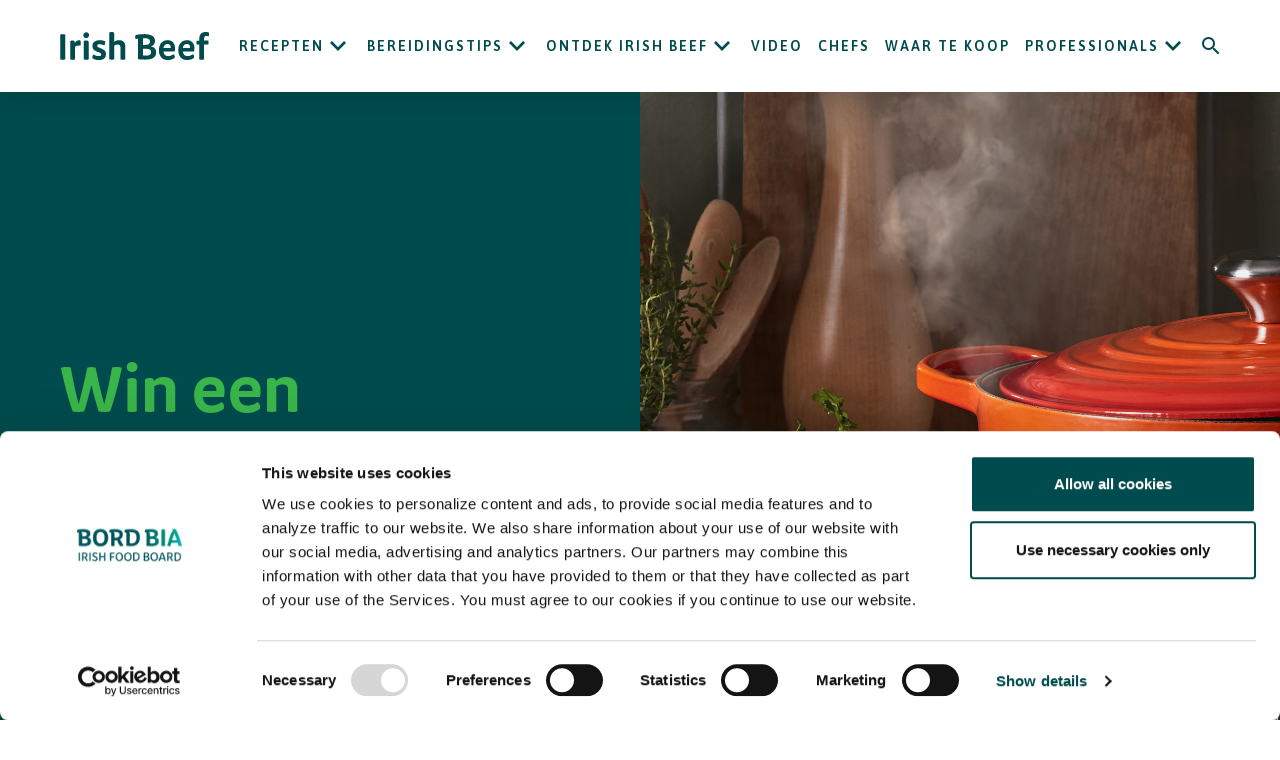

--- FILE ---
content_type: text/html; charset=UTF-8
request_url: https://www.irishbeef.nl/winactie-stoven/
body_size: 21462
content:
<!DOCTYPE html>

<html class="no-js" lang="nl-NL">

<head>
	<meta charset="UTF-8">
<script>
var gform;gform||(document.addEventListener("gform_main_scripts_loaded",function(){gform.scriptsLoaded=!0}),document.addEventListener("gform/theme/scripts_loaded",function(){gform.themeScriptsLoaded=!0}),window.addEventListener("DOMContentLoaded",function(){gform.domLoaded=!0}),gform={domLoaded:!1,scriptsLoaded:!1,themeScriptsLoaded:!1,isFormEditor:()=>"function"==typeof InitializeEditor,callIfLoaded:function(o){return!(!gform.domLoaded||!gform.scriptsLoaded||!gform.themeScriptsLoaded&&!gform.isFormEditor()||(gform.isFormEditor()&&console.warn("The use of gform.initializeOnLoaded() is deprecated in the form editor context and will be removed in Gravity Forms 3.1."),o(),0))},initializeOnLoaded:function(o){gform.callIfLoaded(o)||(document.addEventListener("gform_main_scripts_loaded",()=>{gform.scriptsLoaded=!0,gform.callIfLoaded(o)}),document.addEventListener("gform/theme/scripts_loaded",()=>{gform.themeScriptsLoaded=!0,gform.callIfLoaded(o)}),window.addEventListener("DOMContentLoaded",()=>{gform.domLoaded=!0,gform.callIfLoaded(o)}))},hooks:{action:{},filter:{}},addAction:function(o,r,e,t){gform.addHook("action",o,r,e,t)},addFilter:function(o,r,e,t){gform.addHook("filter",o,r,e,t)},doAction:function(o){gform.doHook("action",o,arguments)},applyFilters:function(o){return gform.doHook("filter",o,arguments)},removeAction:function(o,r){gform.removeHook("action",o,r)},removeFilter:function(o,r,e){gform.removeHook("filter",o,r,e)},addHook:function(o,r,e,t,n){null==gform.hooks[o][r]&&(gform.hooks[o][r]=[]);var d=gform.hooks[o][r];null==n&&(n=r+"_"+d.length),gform.hooks[o][r].push({tag:n,callable:e,priority:t=null==t?10:t})},doHook:function(r,o,e){var t;if(e=Array.prototype.slice.call(e,1),null!=gform.hooks[r][o]&&((o=gform.hooks[r][o]).sort(function(o,r){return o.priority-r.priority}),o.forEach(function(o){"function"!=typeof(t=o.callable)&&(t=window[t]),"action"==r?t.apply(null,e):e[0]=t.apply(null,e)})),"filter"==r)return e[0]},removeHook:function(o,r,t,n){var e;null!=gform.hooks[o][r]&&(e=(e=gform.hooks[o][r]).filter(function(o,r,e){return!!(null!=n&&n!=o.tag||null!=t&&t!=o.priority)}),gform.hooks[o][r]=e)}});
</script>

	<meta http-equiv="X-UA-Compatible" content="IE=edge">
	<meta name="viewport" content="width=device-width, initial-scale=1.0">

	<link rel="profile" href="https://gmpg.org/xfn/11">
	
	

	<meta name='robots' content='noindex, follow' />

	<!-- This site is optimized with the Yoast SEO plugin v26.7 - https://yoast.com/wordpress/plugins/seo/ -->
	<title>Winactie stoven - Iers Rundvlees</title>
	<meta property="og:locale" content="nl_NL" />
	<meta property="og:type" content="article" />
	<meta property="og:title" content="Winactie stoven - Iers Rundvlees" />
	<meta property="og:url" content="https://www.irishbeef.nl/winactie-stoven/" />
	<meta property="og:site_name" content="Iers Rundvlees" />
	<meta property="article:modified_time" content="2024-11-16T17:39:03+00:00" />
	<meta name="twitter:card" content="summary_large_image" />
	<meta name="twitter:label1" content="Verwachte leestijd" />
	<meta name="twitter:data1" content="3 minuten" />
	<script type="application/ld+json" class="yoast-schema-graph">{"@context":"https://schema.org","@graph":[{"@type":"WebPage","@id":"https://www.irishbeef.nl/winactie-stoven/","url":"https://www.irishbeef.nl/winactie-stoven/","name":"Winactie stoven - Iers Rundvlees","isPartOf":{"@id":"https://www.irishbeef.nl/#website"},"datePublished":"2022-04-28T08:12:31+00:00","dateModified":"2024-11-16T17:39:03+00:00","breadcrumb":{"@id":"https://www.irishbeef.nl/winactie-stoven/#breadcrumb"},"inLanguage":"nl-NL","potentialAction":[{"@type":"ReadAction","target":["https://www.irishbeef.nl/winactie-stoven/"]}]},{"@type":"BreadcrumbList","@id":"https://www.irishbeef.nl/winactie-stoven/#breadcrumb","itemListElement":[{"@type":"ListItem","position":1,"name":"Home","item":"https://www.irishbeef.nl/"},{"@type":"ListItem","position":2,"name":"Winactie stoven"}]},{"@type":"WebSite","@id":"https://www.irishbeef.nl/#website","url":"https://www.irishbeef.nl/","name":"Iers Rundvlees","description":"","publisher":{"@id":"https://www.irishbeef.nl/#organization"},"potentialAction":[{"@type":"SearchAction","target":{"@type":"EntryPoint","urlTemplate":"https://www.irishbeef.nl/?s={search_term_string}"},"query-input":{"@type":"PropertyValueSpecification","valueRequired":true,"valueName":"search_term_string"}}],"inLanguage":"nl-NL"},{"@type":"Organization","@id":"https://www.irishbeef.nl/#organization","name":"Iers Rundvlees","url":"https://www.irishbeef.nl/","logo":{"@type":"ImageObject","inLanguage":"nl-NL","@id":"https://www.irishbeef.nl/#/schema/logo/image/","url":"https://www.irishbeef.nl/wp-content/uploads/sites/15/2021/01/irish-beef.svg","contentUrl":"https://www.irishbeef.nl/wp-content/uploads/sites/15/2021/01/irish-beef.svg","width":136,"height":25,"caption":"Iers Rundvlees"},"image":{"@id":"https://www.irishbeef.nl/#/schema/logo/image/"}}]}</script>
	<!-- / Yoast SEO plugin. -->


<link rel='dns-prefetch' href='//static.addtoany.com' />
<link rel='dns-prefetch' href='//fonts.googleapis.com' />
<link rel="alternate" type="application/rss+xml" title="Iers Rundvlees &raquo; Feed" href="https://www.irishbeef.nl/feed/" />
<link rel="alternate" type="application/rss+xml" title="Iers Rundvlees &raquo; Reactiesfeed" href="https://www.irishbeef.nl/comments/feed/" />
<link rel="alternate" title="oEmbed (JSON)" type="application/json+oembed" href="https://www.irishbeef.nl/wp-json/oembed/1.0/embed?url=https%3A%2F%2Fwww.irishbeef.nl%2Fwinactie-stoven%2F" />
<link rel="alternate" title="oEmbed (XML)" type="text/xml+oembed" href="https://www.irishbeef.nl/wp-json/oembed/1.0/embed?url=https%3A%2F%2Fwww.irishbeef.nl%2Fwinactie-stoven%2F&#038;format=xml" />
<style id='wp-img-auto-sizes-contain-inline-css'>
img:is([sizes=auto i],[sizes^="auto," i]){contain-intrinsic-size:3000px 1500px}
/*# sourceURL=wp-img-auto-sizes-contain-inline-css */
</style>
<style id='wp-emoji-styles-inline-css'>

	img.wp-smiley, img.emoji {
		display: inline !important;
		border: none !important;
		box-shadow: none !important;
		height: 1em !important;
		width: 1em !important;
		margin: 0 0.07em !important;
		vertical-align: -0.1em !important;
		background: none !important;
		padding: 0 !important;
	}
/*# sourceURL=wp-emoji-styles-inline-css */
</style>
<style id='wp-block-library-inline-css'>
:root{--wp-block-synced-color:#7a00df;--wp-block-synced-color--rgb:122,0,223;--wp-bound-block-color:var(--wp-block-synced-color);--wp-editor-canvas-background:#ddd;--wp-admin-theme-color:#007cba;--wp-admin-theme-color--rgb:0,124,186;--wp-admin-theme-color-darker-10:#006ba1;--wp-admin-theme-color-darker-10--rgb:0,107,160.5;--wp-admin-theme-color-darker-20:#005a87;--wp-admin-theme-color-darker-20--rgb:0,90,135;--wp-admin-border-width-focus:2px}@media (min-resolution:192dpi){:root{--wp-admin-border-width-focus:1.5px}}.wp-element-button{cursor:pointer}:root .has-very-light-gray-background-color{background-color:#eee}:root .has-very-dark-gray-background-color{background-color:#313131}:root .has-very-light-gray-color{color:#eee}:root .has-very-dark-gray-color{color:#313131}:root .has-vivid-green-cyan-to-vivid-cyan-blue-gradient-background{background:linear-gradient(135deg,#00d084,#0693e3)}:root .has-purple-crush-gradient-background{background:linear-gradient(135deg,#34e2e4,#4721fb 50%,#ab1dfe)}:root .has-hazy-dawn-gradient-background{background:linear-gradient(135deg,#faaca8,#dad0ec)}:root .has-subdued-olive-gradient-background{background:linear-gradient(135deg,#fafae1,#67a671)}:root .has-atomic-cream-gradient-background{background:linear-gradient(135deg,#fdd79a,#004a59)}:root .has-nightshade-gradient-background{background:linear-gradient(135deg,#330968,#31cdcf)}:root .has-midnight-gradient-background{background:linear-gradient(135deg,#020381,#2874fc)}:root{--wp--preset--font-size--normal:16px;--wp--preset--font-size--huge:42px}.has-regular-font-size{font-size:1em}.has-larger-font-size{font-size:2.625em}.has-normal-font-size{font-size:var(--wp--preset--font-size--normal)}.has-huge-font-size{font-size:var(--wp--preset--font-size--huge)}.has-text-align-center{text-align:center}.has-text-align-left{text-align:left}.has-text-align-right{text-align:right}.has-fit-text{white-space:nowrap!important}#end-resizable-editor-section{display:none}.aligncenter{clear:both}.items-justified-left{justify-content:flex-start}.items-justified-center{justify-content:center}.items-justified-right{justify-content:flex-end}.items-justified-space-between{justify-content:space-between}.screen-reader-text{border:0;clip-path:inset(50%);height:1px;margin:-1px;overflow:hidden;padding:0;position:absolute;width:1px;word-wrap:normal!important}.screen-reader-text:focus{background-color:#ddd;clip-path:none;color:#444;display:block;font-size:1em;height:auto;left:5px;line-height:normal;padding:15px 23px 14px;text-decoration:none;top:5px;width:auto;z-index:100000}html :where(.has-border-color){border-style:solid}html :where([style*=border-top-color]){border-top-style:solid}html :where([style*=border-right-color]){border-right-style:solid}html :where([style*=border-bottom-color]){border-bottom-style:solid}html :where([style*=border-left-color]){border-left-style:solid}html :where([style*=border-width]){border-style:solid}html :where([style*=border-top-width]){border-top-style:solid}html :where([style*=border-right-width]){border-right-style:solid}html :where([style*=border-bottom-width]){border-bottom-style:solid}html :where([style*=border-left-width]){border-left-style:solid}html :where(img[class*=wp-image-]){height:auto;max-width:100%}:where(figure){margin:0 0 1em}html :where(.is-position-sticky){--wp-admin--admin-bar--position-offset:var(--wp-admin--admin-bar--height,0px)}@media screen and (max-width:600px){html :where(.is-position-sticky){--wp-admin--admin-bar--position-offset:0px}}

/*# sourceURL=wp-block-library-inline-css */
</style><style id='global-styles-inline-css'>
:root{--wp--preset--aspect-ratio--square: 1;--wp--preset--aspect-ratio--4-3: 4/3;--wp--preset--aspect-ratio--3-4: 3/4;--wp--preset--aspect-ratio--3-2: 3/2;--wp--preset--aspect-ratio--2-3: 2/3;--wp--preset--aspect-ratio--16-9: 16/9;--wp--preset--aspect-ratio--9-16: 9/16;--wp--preset--color--black: #000000;--wp--preset--color--cyan-bluish-gray: #abb8c3;--wp--preset--color--white: #ffffff;--wp--preset--color--pale-pink: #f78da7;--wp--preset--color--vivid-red: #cf2e2e;--wp--preset--color--luminous-vivid-orange: #ff6900;--wp--preset--color--luminous-vivid-amber: #fcb900;--wp--preset--color--light-green-cyan: #7bdcb5;--wp--preset--color--vivid-green-cyan: #00d084;--wp--preset--color--pale-cyan-blue: #8ed1fc;--wp--preset--color--vivid-cyan-blue: #0693e3;--wp--preset--color--vivid-purple: #9b51e0;--wp--preset--color--accent: ;--wp--preset--color--primary: #000000;--wp--preset--color--secondary: #6d6d6d;--wp--preset--color--subtle-background: #dcd7ca;--wp--preset--color--background: #f5efe0;--wp--preset--gradient--vivid-cyan-blue-to-vivid-purple: linear-gradient(135deg,rgb(6,147,227) 0%,rgb(155,81,224) 100%);--wp--preset--gradient--light-green-cyan-to-vivid-green-cyan: linear-gradient(135deg,rgb(122,220,180) 0%,rgb(0,208,130) 100%);--wp--preset--gradient--luminous-vivid-amber-to-luminous-vivid-orange: linear-gradient(135deg,rgb(252,185,0) 0%,rgb(255,105,0) 100%);--wp--preset--gradient--luminous-vivid-orange-to-vivid-red: linear-gradient(135deg,rgb(255,105,0) 0%,rgb(207,46,46) 100%);--wp--preset--gradient--very-light-gray-to-cyan-bluish-gray: linear-gradient(135deg,rgb(238,238,238) 0%,rgb(169,184,195) 100%);--wp--preset--gradient--cool-to-warm-spectrum: linear-gradient(135deg,rgb(74,234,220) 0%,rgb(151,120,209) 20%,rgb(207,42,186) 40%,rgb(238,44,130) 60%,rgb(251,105,98) 80%,rgb(254,248,76) 100%);--wp--preset--gradient--blush-light-purple: linear-gradient(135deg,rgb(255,206,236) 0%,rgb(152,150,240) 100%);--wp--preset--gradient--blush-bordeaux: linear-gradient(135deg,rgb(254,205,165) 0%,rgb(254,45,45) 50%,rgb(107,0,62) 100%);--wp--preset--gradient--luminous-dusk: linear-gradient(135deg,rgb(255,203,112) 0%,rgb(199,81,192) 50%,rgb(65,88,208) 100%);--wp--preset--gradient--pale-ocean: linear-gradient(135deg,rgb(255,245,203) 0%,rgb(182,227,212) 50%,rgb(51,167,181) 100%);--wp--preset--gradient--electric-grass: linear-gradient(135deg,rgb(202,248,128) 0%,rgb(113,206,126) 100%);--wp--preset--gradient--midnight: linear-gradient(135deg,rgb(2,3,129) 0%,rgb(40,116,252) 100%);--wp--preset--font-size--small: 18px;--wp--preset--font-size--medium: 20px;--wp--preset--font-size--large: 26.25px;--wp--preset--font-size--x-large: 42px;--wp--preset--font-size--normal: 21px;--wp--preset--font-size--larger: 32px;--wp--preset--spacing--20: 0.44rem;--wp--preset--spacing--30: 0.67rem;--wp--preset--spacing--40: 1rem;--wp--preset--spacing--50: 1.5rem;--wp--preset--spacing--60: 2.25rem;--wp--preset--spacing--70: 3.38rem;--wp--preset--spacing--80: 5.06rem;--wp--preset--shadow--natural: 6px 6px 9px rgba(0, 0, 0, 0.2);--wp--preset--shadow--deep: 12px 12px 50px rgba(0, 0, 0, 0.4);--wp--preset--shadow--sharp: 6px 6px 0px rgba(0, 0, 0, 0.2);--wp--preset--shadow--outlined: 6px 6px 0px -3px rgb(255, 255, 255), 6px 6px rgb(0, 0, 0);--wp--preset--shadow--crisp: 6px 6px 0px rgb(0, 0, 0);}:where(.is-layout-flex){gap: 0.5em;}:where(.is-layout-grid){gap: 0.5em;}body .is-layout-flex{display: flex;}.is-layout-flex{flex-wrap: wrap;align-items: center;}.is-layout-flex > :is(*, div){margin: 0;}body .is-layout-grid{display: grid;}.is-layout-grid > :is(*, div){margin: 0;}:where(.wp-block-columns.is-layout-flex){gap: 2em;}:where(.wp-block-columns.is-layout-grid){gap: 2em;}:where(.wp-block-post-template.is-layout-flex){gap: 1.25em;}:where(.wp-block-post-template.is-layout-grid){gap: 1.25em;}.has-black-color{color: var(--wp--preset--color--black) !important;}.has-cyan-bluish-gray-color{color: var(--wp--preset--color--cyan-bluish-gray) !important;}.has-white-color{color: var(--wp--preset--color--white) !important;}.has-pale-pink-color{color: var(--wp--preset--color--pale-pink) !important;}.has-vivid-red-color{color: var(--wp--preset--color--vivid-red) !important;}.has-luminous-vivid-orange-color{color: var(--wp--preset--color--luminous-vivid-orange) !important;}.has-luminous-vivid-amber-color{color: var(--wp--preset--color--luminous-vivid-amber) !important;}.has-light-green-cyan-color{color: var(--wp--preset--color--light-green-cyan) !important;}.has-vivid-green-cyan-color{color: var(--wp--preset--color--vivid-green-cyan) !important;}.has-pale-cyan-blue-color{color: var(--wp--preset--color--pale-cyan-blue) !important;}.has-vivid-cyan-blue-color{color: var(--wp--preset--color--vivid-cyan-blue) !important;}.has-vivid-purple-color{color: var(--wp--preset--color--vivid-purple) !important;}.has-black-background-color{background-color: var(--wp--preset--color--black) !important;}.has-cyan-bluish-gray-background-color{background-color: var(--wp--preset--color--cyan-bluish-gray) !important;}.has-white-background-color{background-color: var(--wp--preset--color--white) !important;}.has-pale-pink-background-color{background-color: var(--wp--preset--color--pale-pink) !important;}.has-vivid-red-background-color{background-color: var(--wp--preset--color--vivid-red) !important;}.has-luminous-vivid-orange-background-color{background-color: var(--wp--preset--color--luminous-vivid-orange) !important;}.has-luminous-vivid-amber-background-color{background-color: var(--wp--preset--color--luminous-vivid-amber) !important;}.has-light-green-cyan-background-color{background-color: var(--wp--preset--color--light-green-cyan) !important;}.has-vivid-green-cyan-background-color{background-color: var(--wp--preset--color--vivid-green-cyan) !important;}.has-pale-cyan-blue-background-color{background-color: var(--wp--preset--color--pale-cyan-blue) !important;}.has-vivid-cyan-blue-background-color{background-color: var(--wp--preset--color--vivid-cyan-blue) !important;}.has-vivid-purple-background-color{background-color: var(--wp--preset--color--vivid-purple) !important;}.has-black-border-color{border-color: var(--wp--preset--color--black) !important;}.has-cyan-bluish-gray-border-color{border-color: var(--wp--preset--color--cyan-bluish-gray) !important;}.has-white-border-color{border-color: var(--wp--preset--color--white) !important;}.has-pale-pink-border-color{border-color: var(--wp--preset--color--pale-pink) !important;}.has-vivid-red-border-color{border-color: var(--wp--preset--color--vivid-red) !important;}.has-luminous-vivid-orange-border-color{border-color: var(--wp--preset--color--luminous-vivid-orange) !important;}.has-luminous-vivid-amber-border-color{border-color: var(--wp--preset--color--luminous-vivid-amber) !important;}.has-light-green-cyan-border-color{border-color: var(--wp--preset--color--light-green-cyan) !important;}.has-vivid-green-cyan-border-color{border-color: var(--wp--preset--color--vivid-green-cyan) !important;}.has-pale-cyan-blue-border-color{border-color: var(--wp--preset--color--pale-cyan-blue) !important;}.has-vivid-cyan-blue-border-color{border-color: var(--wp--preset--color--vivid-cyan-blue) !important;}.has-vivid-purple-border-color{border-color: var(--wp--preset--color--vivid-purple) !important;}.has-vivid-cyan-blue-to-vivid-purple-gradient-background{background: var(--wp--preset--gradient--vivid-cyan-blue-to-vivid-purple) !important;}.has-light-green-cyan-to-vivid-green-cyan-gradient-background{background: var(--wp--preset--gradient--light-green-cyan-to-vivid-green-cyan) !important;}.has-luminous-vivid-amber-to-luminous-vivid-orange-gradient-background{background: var(--wp--preset--gradient--luminous-vivid-amber-to-luminous-vivid-orange) !important;}.has-luminous-vivid-orange-to-vivid-red-gradient-background{background: var(--wp--preset--gradient--luminous-vivid-orange-to-vivid-red) !important;}.has-very-light-gray-to-cyan-bluish-gray-gradient-background{background: var(--wp--preset--gradient--very-light-gray-to-cyan-bluish-gray) !important;}.has-cool-to-warm-spectrum-gradient-background{background: var(--wp--preset--gradient--cool-to-warm-spectrum) !important;}.has-blush-light-purple-gradient-background{background: var(--wp--preset--gradient--blush-light-purple) !important;}.has-blush-bordeaux-gradient-background{background: var(--wp--preset--gradient--blush-bordeaux) !important;}.has-luminous-dusk-gradient-background{background: var(--wp--preset--gradient--luminous-dusk) !important;}.has-pale-ocean-gradient-background{background: var(--wp--preset--gradient--pale-ocean) !important;}.has-electric-grass-gradient-background{background: var(--wp--preset--gradient--electric-grass) !important;}.has-midnight-gradient-background{background: var(--wp--preset--gradient--midnight) !important;}.has-small-font-size{font-size: var(--wp--preset--font-size--small) !important;}.has-medium-font-size{font-size: var(--wp--preset--font-size--medium) !important;}.has-large-font-size{font-size: var(--wp--preset--font-size--large) !important;}.has-x-large-font-size{font-size: var(--wp--preset--font-size--x-large) !important;}
/*# sourceURL=global-styles-inline-css */
</style>

<style id='classic-theme-styles-inline-css'>
/*! This file is auto-generated */
.wp-block-button__link{color:#fff;background-color:#32373c;border-radius:9999px;box-shadow:none;text-decoration:none;padding:calc(.667em + 2px) calc(1.333em + 2px);font-size:1.125em}.wp-block-file__button{background:#32373c;color:#fff;text-decoration:none}
/*# sourceURL=/wp-includes/css/classic-themes.min.css */
</style>
<link rel='stylesheet' id='contact-form-7-css' href='https://www.irishbeef.nl/wp-content/plugins/contact-form-7/includes/css/styles.css?ver=6.1.4' media='all' />
<link rel='stylesheet' id='twentytwenty-style-css' href='https://www.irishbeef.nl/wp-content/themes/bordbia/style.css?ver=1.6' media='all' />
<link rel='stylesheet' id='twentytwenty-print-style-css' href='https://www.irishbeef.nl/wp-content/themes/bordbia/print.css?ver=1.6' media='print' />
<link rel='stylesheet' id='twentytwenty-google-fonts-css' href='https://fonts.googleapis.com/css?family=Asap%3A400%2C400i%2C500%2C500i%2C600%2C600i%2C700%2C700i&#038;display=swap&#038;ver=1.6' media='all' />
<link rel='stylesheet' id='twentytwenty-main-style-css' href='https://www.irishbeef.nl/wp-content/themes/bordbia/assets/css/main.css?1769086777&#038;ver=1.6' media='all' />
<link rel='stylesheet' id='addtoany-css' href='https://www.irishbeef.nl/wp-content/plugins/add-to-any/addtoany.min.css?ver=1.16' media='all' />
<script id="addtoany-core-js-before">
window.a2a_config=window.a2a_config||{};a2a_config.callbacks=[];a2a_config.overlays=[];a2a_config.templates={};a2a_localize = {
	Share: "Delen",
	Save: "Bewaren",
	Subscribe: "Inschrijven",
	Email: "E-mail",
	Bookmark: "Bookmark",
	ShowAll: "Alles weergeven",
	ShowLess: "Niet alles weergeven",
	FindServices: "Vind dienst(en)",
	FindAnyServiceToAddTo: "Vind direct een dienst om aan toe te voegen",
	PoweredBy: "Mede mogelijk gemaakt door",
	ShareViaEmail: "Delen per e-mail",
	SubscribeViaEmail: "Abonneren via e-mail",
	BookmarkInYourBrowser: "Bookmark in uw browser",
	BookmarkInstructions: "Druk op Ctrl+D of \u2318+D om deze pagina te bookmarken",
	AddToYourFavorites: "Voeg aan uw favorieten toe",
	SendFromWebOrProgram: "Stuur vanuit elk e-mailadres of e-mail programma",
	EmailProgram: "E-mail programma",
	More: "Meer&#8230;",
	ThanksForSharing: "Bedankt voor het delen!",
	ThanksForFollowing: "Dank voor het volgen!"
};

a2a_config.icon_color="transparent";

//# sourceURL=addtoany-core-js-before
</script>
<script defer src="https://static.addtoany.com/menu/page.js" id="addtoany-core-js"></script>
<script src="https://www.irishbeef.nl/wp-includes/js/jquery/jquery.min.js?ver=3.7.1" id="jquery-core-js"></script>
<script src="https://www.irishbeef.nl/wp-includes/js/jquery/jquery-migrate.min.js?ver=3.4.1" id="jquery-migrate-js"></script>
<script defer src="https://www.irishbeef.nl/wp-content/plugins/add-to-any/addtoany.min.js?ver=1.1" id="addtoany-jquery-js"></script>
<link rel="https://api.w.org/" href="https://www.irishbeef.nl/wp-json/" /><link rel="alternate" title="JSON" type="application/json" href="https://www.irishbeef.nl/wp-json/wp/v2/pages/4765" /><link rel="EditURI" type="application/rsd+xml" title="RSD" href="https://www.irishbeef.nl/xmlrpc.php?rsd" />
<link rel='shortlink' href='https://www.irishbeef.nl/?p=4765' />
<!-- Google Tag Manager -->
<script>(function(w,d,s,l,i){w[l]=w[l]||[];w[l].push({'gtm.start':
new Date().getTime(),event:'gtm.js'});var f=d.getElementsByTagName(s)[0],
j=d.createElement(s),dl=l!='dataLayer'?'&l='+l:'';j.async=true;j.src=
'https://www.googletagmanager.com/gtm.js?id='+i+dl;f.parentNode.insertBefore(j,f);
})(window,document,'script','dataLayer','GTM-T5ZQLF7');</script>
<!-- End Google Tag Manager -->
	<script>document.documentElement.className = document.documentElement.className.replace( 'no-js', 'js' );</script>
		<script>
		// Picture element HTML5 shiv
		document.createElement("picture");
	</script>
	<script src="https://cdnjs.cloudflare.com/ajax/libs/picturefill/3.0.3/picturefill.min.js" integrity="sha256-iT+n/otuaeKCgxnASny7bxKeqCDbaV1M7VdX1ZRQtqg=" crossorigin="anonymous" async></script>

<link rel="icon" href="https://www.irishbeef.nl/wp-content/uploads/sites/15/2021/05/BordBia_Favicon_128x128.jpg" sizes="32x32" />
<link rel="icon" href="https://www.irishbeef.nl/wp-content/uploads/sites/15/2021/05/BordBia_Favicon_128x128.jpg" sizes="192x192" />
<link rel="apple-touch-icon" href="https://www.irishbeef.nl/wp-content/uploads/sites/15/2021/05/BordBia_Favicon_128x128.jpg" />
<meta name="msapplication-TileImage" content="https://www.irishbeef.nl/wp-content/uploads/sites/15/2021/05/BordBia_Favicon_128x128.jpg" />
		<style id="wp-custom-css">
			.fa-brands.fa-pinterest {
    display: inline-block;
    width: 24px; /* Adjust width as needed */
    height: 24px; /* Adjust height as needed */
    background-image: url('https://www.irishbeef.nl/wp-content/uploads/sites/15/2024/02/pinterest.png'); /* Specify the path to your image */
    background-size: cover; /* Adjust background size as needed */
}
.dual-slider__slide {
    background: transparent;
    padding: 0;
    width: 100%;
    visibility: unset !important;
}
.fa-pinterest:before {
    content: "\f0d2";
    font-size: 22px;
}
.page-id-4903 .page-strip .wrapper.wrapper--medium .image-container__image{
	width: 80%;
	height: 60%;
}
.page-id-4903 .page-strip .image-container.image-container--alt{
	width: unset;
  height: unset;
}

.swiper-container .swiper-button-prev,
.swiper-container .swiper-button-next {
    opacity: 0;
    transition: opacity 0.3s ease;
}
.swiper-container:hover .swiper-button-prev,
.swiper-container:hover .swiper-button-next {
    opacity: 1;
}
.gform_wrapper .gform_required_legend {
    display: none;
}
@media (min-width: 1441px) {
  body:not(.single-recipe) .wrapper,
  .footer__gradient,
  .footer__vertical-border,
  .footer__inner,
  .page-strip__indicator,
  .mobile-menu__gradient,
  .story-line {
    max-width: 1345px !important;
  }
}

    
		</style>
		

	<script>
		// Picture element HTML5 shiv
		document.createElement("picture");
	</script>
	<script src="https://cdnjs.cloudflare.com/ajax/libs/picturefill/3.0.3/picturefill.min.js" integrity="sha256-iT+n/otuaeKCgxnASny7bxKeqCDbaV1M7VdX1ZRQtqg=" crossorigin="anonymous" async></script>

<link rel='stylesheet' id='gform_basic-css' href='https://www.irishbeef.nl/wp-content/plugins/gravityforms/assets/css/dist/basic.min.css?ver=2.9.25' media='all' />
</head>

<body class="wp-singular page-template-default page page-id-4765 wp-custom-logo wp-embed-responsive wp-theme-bordbia singular enable-search-modal missing-post-thumbnail has-no-pagination not-showing-comments hide-avatars footer-top-hidden">

	

	<a class="skip-link screen-reader-text" href="#site-content">Skip to the content</a><!-- Google Tag Manager (noscript) -->
<noscript><iframe src="https://www.googletagmanager.com/ns.html?id=GTM-T5ZQLF7"
height="0" width="0" style="display:none;visibility:hidden"></iframe></noscript>
<!-- End Google Tag Manager (noscript) -->

	<header class="header">
		<div class="wrapper header__wrapper">
			<div class="header__row header__row--flex">
				<div class="header__logo">
															<a class="header__logo-link" href="https://www.irishbeef.nl" aria-label="Irish Beef logo - Go to homepage">
													<picture class="header__logo-picture">
								<source media="(min-width: 768px)" srcset="https://www.irishbeef.nl/wp-content/uploads/sites/15/2021/01/irish-beef.svg">
								<!-- 136 x 25 -->
								<img class="header__logo-image" src="https://www.irishbeef.nl/wp-content/uploads/sites/15/2021/01/irish-beef.svg" alt="Irish Beef" />
							</picture>
											</a>
				</div>

				<div class="header__nav">
					<nav id="primary-nav" class="header__general-nav"><ul id="menu-main-menu" class="header__general-nav-list"><li itemscope="itemscope" itemtype="https://www.schema.org/SiteNavigationElement" id="menu-item-5819" class="menu-item menu-item-type-post_type menu-item-object-page menu-item-has-children header__general-nav-item nav-item"><div class='header__general-nav-item--has-submenu'><a title="Recepten" href="https://www.irishbeef.nl/recepten/" aria-haspopup="true" aria-expanded="false" class="header__general-nav-item-link 123" id="menu-item-dropdown-5819">Recepten</a><button class='header__general-nav-item-dropdown-button' aria-label='Open Recepten submenu'><i class='header__general-nav-icon icon-arrow-down' aria-hidden='true'></i></button></div>
<ul class="header__dropdown" >
	<li itemscope="itemscope" itemtype="https://www.schema.org/SiteNavigationElement" id="menu-item-5820" class="menu-item menu-item-type-taxonomy menu-item-object-recipe_category header__dropdown-item nav-item"><a title="BBQ" href="https://www.irishbeef.nl/recept_categorie/bbq/" class="header__dropdown-link">BBQ</a></li>
	<li itemscope="itemscope" itemtype="https://www.schema.org/SiteNavigationElement" id="menu-item-5822" class="menu-item menu-item-type-custom menu-item-object-custom header__dropdown-item nav-item"><a title="Stoofpotjes" href="https://www.irishbeef.nl/recept_categorie/stoven/" class="header__dropdown-link">Stoofpotjes</a></li>
	<li itemscope="itemscope" itemtype="https://www.schema.org/SiteNavigationElement" id="menu-item-5823" class="menu-item menu-item-type-taxonomy menu-item-object-recipe_category header__dropdown-item nav-item"><a title="Steaks" href="https://www.irishbeef.nl/recept_categorie/steak/" class="header__dropdown-link">Steaks</a></li>
	<li itemscope="itemscope" itemtype="https://www.schema.org/SiteNavigationElement" id="menu-item-5825" class="menu-item menu-item-type-custom menu-item-object-custom header__dropdown-item nav-item"><a title="Chefs" href="https://www.irishbeef.nl/recept_categorie/chef/" class="header__dropdown-link">Chefs</a></li>
	<li itemscope="itemscope" itemtype="https://www.schema.org/SiteNavigationElement" id="menu-item-5826" class="menu-item menu-item-type-custom menu-item-object-custom header__dropdown-item nav-item"><a title="Voorgerechten" href="https://www.irishbeef.nl/recept_categorie/voorgerecht/" class="header__dropdown-link">Voorgerechten</a></li>
	<li itemscope="itemscope" itemtype="https://www.schema.org/SiteNavigationElement" id="menu-item-5827" class="menu-item menu-item-type-taxonomy menu-item-object-recipe_category header__dropdown-item nav-item"><a title="Hoofdgerechten" href="https://www.irishbeef.nl/recept_categorie/hoofdgerechten/" class="header__dropdown-link">Hoofdgerechten</a></li>
	<li itemscope="itemscope" itemtype="https://www.schema.org/SiteNavigationElement" id="menu-item-5829" class="menu-item menu-item-type-custom menu-item-object-custom header__dropdown-item nav-item"><a title="Kerstrecepten" href="https://www.irishbeef.nl/kerst/" class="header__dropdown-link">Kerstrecepten</a></li>
</ul>
</li>
<li itemscope="itemscope" itemtype="https://www.schema.org/SiteNavigationElement" id="menu-item-5818" class="menu-item menu-item-type-post_type menu-item-object-page menu-item-has-children header__general-nav-item nav-item"><div class='header__general-nav-item--has-submenu'><a title="Bereidingstips" href="https://www.irishbeef.nl/bereidingstips/" aria-haspopup="true" aria-expanded="false" class="header__general-nav-item-link 123" id="menu-item-dropdown-5818">Bereidingstips</a><button class='header__general-nav-item-dropdown-button' aria-label='Open Bereidingstips submenu'><i class='header__general-nav-icon icon-arrow-down' aria-hidden='true'></i></button></div>
<ul class="header__dropdown" >
	<li itemscope="itemscope" itemtype="https://www.schema.org/SiteNavigationElement" id="menu-item-5830" class="menu-item menu-item-type-post_type menu-item-object-page header__dropdown-item nav-item"><a title="Kookschool" href="https://www.irishbeef.nl/kookschool/" class="header__dropdown-link">Kookschool</a></li>
	<li itemscope="itemscope" itemtype="https://www.schema.org/SiteNavigationElement" id="menu-item-5831" class="menu-item menu-item-type-post_type menu-item-object-page header__dropdown-item nav-item"><a title="Bereidingswijze" href="https://www.irishbeef.nl/bereidingstips/bereidingswijze/" class="header__dropdown-link">Bereidingswijze</a></li>
	<li itemscope="itemscope" itemtype="https://www.schema.org/SiteNavigationElement" id="menu-item-5832" class="menu-item menu-item-type-post_type menu-item-object-page header__dropdown-item nav-item"><a title="Biefstuk Bakken" href="https://www.irishbeef.nl/bereidingstips/biefstuk-bakken/" class="header__dropdown-link">Biefstuk Bakken</a></li>
	<li itemscope="itemscope" itemtype="https://www.schema.org/SiteNavigationElement" id="menu-item-5833" class="menu-item menu-item-type-post_type menu-item-object-page header__dropdown-item nav-item"><a title="BBQ’en" href="https://www.irishbeef.nl/bereidingstips/bbq/" class="header__dropdown-link">BBQ’en</a></li>
	<li itemscope="itemscope" itemtype="https://www.schema.org/SiteNavigationElement" id="menu-item-5834" class="menu-item menu-item-type-post_type menu-item-object-page header__dropdown-item nav-item"><a title="Carpaccio snijden" href="https://www.irishbeef.nl/carpaccio-snijden/" class="header__dropdown-link">Carpaccio snijden</a></li>
	<li itemscope="itemscope" itemtype="https://www.schema.org/SiteNavigationElement" id="menu-item-5835" class="menu-item menu-item-type-post_type menu-item-object-page header__dropdown-item nav-item"><a title="Stoven" href="https://www.irishbeef.nl/bereidingstips/stoven/" class="header__dropdown-link">Stoven</a></li>
	<li itemscope="itemscope" itemtype="https://www.schema.org/SiteNavigationElement" id="menu-item-5836" class="menu-item menu-item-type-post_type menu-item-object-page header__dropdown-item nav-item"><a title="Bewaartips" href="https://www.irishbeef.nl/bewaartips/" class="header__dropdown-link">Bewaartips</a></li>
</ul>
</li>
<li itemscope="itemscope" itemtype="https://www.schema.org/SiteNavigationElement" id="menu-item-5817" class="menu-item menu-item-type-custom menu-item-object-custom menu-item-has-children header__general-nav-item nav-item"><div class='header__general-nav-item--has-submenu'><a title="ONTDEK IRISH BEEF" href="https://www.irishbeef.nl/ons-verhaal/" aria-haspopup="true" aria-expanded="false" class="header__general-nav-item-link 123" id="menu-item-dropdown-5817">ONTDEK IRISH BEEF</a><button class='header__general-nav-item-dropdown-button' aria-label='Open ONTDEK IRISH BEEF submenu'><i class='header__general-nav-icon icon-arrow-down' aria-hidden='true'></i></button></div>
<ul class="header__dropdown" >
	<li itemscope="itemscope" itemtype="https://www.schema.org/SiteNavigationElement" id="menu-item-5837" class="menu-item menu-item-type-post_type menu-item-object-page header__dropdown-item nav-item"><a title="Ons verhaal" href="https://www.irishbeef.nl/ons-verhaal/" class="header__dropdown-link">Ons verhaal</a></li>
	<li itemscope="itemscope" itemtype="https://www.schema.org/SiteNavigationElement" id="menu-item-5838" class="menu-item menu-item-type-post_type menu-item-object-page header__dropdown-item nav-item"><a title="Grasgevoerd" href="https://www.irishbeef.nl/uit-de-wei/" class="header__dropdown-link">Grasgevoerd</a></li>
	<li itemscope="itemscope" itemtype="https://www.schema.org/SiteNavigationElement" id="menu-item-5839" class="menu-item menu-item-type-post_type menu-item-object-page header__dropdown-item nav-item"><a title="Buitenleven" href="https://www.irishbeef.nl/in-de-wei/" class="header__dropdown-link">Buitenleven</a></li>
	<li itemscope="itemscope" itemtype="https://www.schema.org/SiteNavigationElement" id="menu-item-5840" class="menu-item menu-item-type-custom menu-item-object-custom header__dropdown-item nav-item"><a title="Familieboerderijen" href="https://www.irishbeef.nl/onze-boeren/" class="header__dropdown-link">Familieboerderijen</a></li>
	<li itemscope="itemscope" itemtype="https://www.schema.org/SiteNavigationElement" id="menu-item-5841" class="menu-item menu-item-type-post_type menu-item-object-page header__dropdown-item nav-item"><a title="Ons rundvee" href="https://www.irishbeef.nl/ontdek-irish-beef/ons-rundvee/" class="header__dropdown-link">Ons rundvee</a></li>
	<li itemscope="itemscope" itemtype="https://www.schema.org/SiteNavigationElement" id="menu-item-5842" class="menu-item menu-item-type-custom menu-item-object-custom header__dropdown-item nav-item"><a title="Wat zit waar?" href="https://www.irishbeef.nl/bereidingstips/wat-zit-waar/" class="header__dropdown-link">Wat zit waar?</a></li>
	<li itemscope="itemscope" itemtype="https://www.schema.org/SiteNavigationElement" id="menu-item-5843" class="menu-item menu-item-type-post_type menu-item-object-page header__dropdown-item nav-item"><a title="Chefs’ Irish Beef Club" href="https://www.irishbeef.nl/chefs-irish-beef-club/" class="header__dropdown-link">Chefs’ Irish Beef Club</a></li>
</ul>
</li>
<li itemscope="itemscope" itemtype="https://www.schema.org/SiteNavigationElement" id="menu-item-6536" class="menu-item menu-item-type-post_type menu-item-object-page header__general-nav-item nav-item"><a title="Video" href="https://www.irishbeef.nl/video-new-2/" class="header__general-nav-item-link">Video</a></li>
<li itemscope="itemscope" itemtype="https://www.schema.org/SiteNavigationElement" id="menu-item-5816" class="menu-item menu-item-type-custom menu-item-object-custom header__general-nav-item nav-item"><a title="Chefs" href="http://www.irishbeef.nl/chefs-irish-beef-club/" class="header__general-nav-item-link">Chefs</a></li>
<li itemscope="itemscope" itemtype="https://www.schema.org/SiteNavigationElement" id="menu-item-5815" class="menu-item menu-item-type-post_type menu-item-object-page header__general-nav-item nav-item"><a title="Waar te koop" href="https://www.irishbeef.nl/waar-te-koop/" class="header__general-nav-item-link">Waar te koop</a></li>
<li itemscope="itemscope" itemtype="https://www.schema.org/SiteNavigationElement" id="menu-item-5814" class="menu-item menu-item-type-post_type menu-item-object-page menu-item-has-children header__general-nav-item nav-item"><div class='header__general-nav-item--has-submenu'><a title="Professionals" href="https://www.irishbeef.nl/professionals/" aria-haspopup="true" aria-expanded="false" class="header__general-nav-item-link 123" id="menu-item-dropdown-5814">Professionals</a><button class='header__general-nav-item-dropdown-button' aria-label='Open Professionals submenu'><i class='header__general-nav-icon icon-arrow-down' aria-hidden='true'></i></button></div>
<ul class="header__dropdown" >
	<li itemscope="itemscope" itemtype="https://www.schema.org/SiteNavigationElement" id="menu-item-6532" class="menu-item menu-item-type-post_type menu-item-object-page header__dropdown-item nav-item"><a title="Nieuws en inspiratie" href="https://www.irishbeef.nl/nieuws-en-inspiratie/" class="header__dropdown-link">Nieuws en inspiratie</a></li>
</ul>
</li>
<li class="header__general-nav-item"><button class="header__search-btn" aria-label="Search"><i class="header__search-icon icon-search" aria-hidden="true"></i></button></li></ul></nav>				</div>

				<button class="hamburger header__hamburger" aria-label="Open navigation menu">
					<span class="hamburger__inner"></span>
				</button>
			</div>
		</div>
		
		<!-- End Meta Pixel Code -->
	</header>


	<div class="search-popup">
		<div class="search-popup__shape">
			<!-- 1069 x 915 -->
			<img class="search-popup__shape-img" src="https://www.irishbeef.nl/wp-content/themes/bordbia/assets/img/blocks/search-shape.svg" alt="" />
		</div>

		<div class="search-popup__wrapper">
			<button class="search-popup__close" aria-label="Close search form"><i class="icon-close search-popup__close-icon" aria-hidden="true"></i></button>
						<form role="search"  method="get" class="search-popup__form search-form" action="https://www.irishbeef.nl/">
				<label for="search_headsearch-form-1" class="visually-hidden">Search for recipes</label>    
				<input type="search" id="search_headsearch-form-1" class="search-popup__input search-field" placeholder="keywords" value="" name="s" autocomplete="off" autocapitalize="off" spellcheck="false" />
				<span class="search-popup__info">Sluit af met enter of gebruik ESC om te verlaten</span>
			</form>

			
						
			

												<div class="search-popup__links">
						<div class="search-popup__col">
																				</div>
					</div>
							
		</div>
	</div>



	<aside class="mobile-menu">
		<span class="mobile-menu__gradient"></span>

		<div class="mobile-menu__slide">
			<div class="mobile-menu__main-navs">
				<div class="wrapper mobile-menu__wrapper">
					<div class="mobile-menu__logo">
																		<a href="https://www.irishbeef.nl">
															<picture class="mobile-menu__logo-picture">
									<source media="(min-width: 768px)" srcset="https://www.irishbeef.nl/wp-content/uploads/sites/15/2021/01/irish-beef-white.svg" />
									<!-- 136 x 25 -->
									<img class="mobile-menu__logo-image" src="https://www.irishbeef.nl/wp-content/uploads/sites/15/2021/01/irish-beef-white.svg" alt="" />
								</picture>
													</a>
					</div>

					<button class="mobile-menu__close" aria-label="Close navigation menu"></button>
				</div>
				<nav id="mobile-main-nav" class="mobile-menu__general-nav"><ul id="menu-main-menu-1" class="mobile-menu__general-nav-list"><li  class="mobile-menu__general-nav-item mobile-menu__general-nav-item--has-menu" data-title="recepten"><a title="Recepten" href="https://www.irishbeef.nl/recepten/" class="mobile-menu__general-nav-link">Recepten</a><i class="mobile-menu__general-nav-arrow icon-arrow-down" aria-hidden="true"></i> </li>
<li  class="mobile-menu__general-nav-item mobile-menu__general-nav-item--has-menu" data-title="bereidingstips"><a title="Bereidingstips" href="https://www.irishbeef.nl/bereidingstips/" class="mobile-menu__general-nav-link">Bereidingstips</a><i class="mobile-menu__general-nav-arrow icon-arrow-down" aria-hidden="true"></i> </li>
<li  class="mobile-menu__general-nav-item mobile-menu__general-nav-item--has-menu" data-title="ontdek_irish_beef"><a title="ONTDEK IRISH BEEF" href="https://www.irishbeef.nl/ons-verhaal/" class="mobile-menu__general-nav-link">ONTDEK IRISH BEEF</a><i class="mobile-menu__general-nav-arrow icon-arrow-down" aria-hidden="true"></i> </li>
<li  class="mobile-menu__general-nav-item" ><a title="Video" href="https://www.irishbeef.nl/video-new-2/" class="mobile-menu__general-nav-link">Video</a></li>
<li  class="mobile-menu__general-nav-item" ><a title="Chefs" href="http://www.irishbeef.nl/chefs-irish-beef-club/" class="mobile-menu__general-nav-link">Chefs</a></li>
<li  class="mobile-menu__general-nav-item" ><a title="Waar te koop" href="https://www.irishbeef.nl/waar-te-koop/" class="mobile-menu__general-nav-link">Waar te koop</a></li>
<li  class="mobile-menu__general-nav-item mobile-menu__general-nav-item--has-menu" data-title="professionals"><a title="Professionals" href="https://www.irishbeef.nl/professionals/" class="mobile-menu__general-nav-link">Professionals</a><i class="mobile-menu__general-nav-arrow icon-arrow-down" aria-hidden="true"></i> </li>
</ul></nav>								
				<nav class="mobile-menu__secondary-nav">
					<ul class="mobile-menu__secondary-nav-list">
						<li class="mobile-menu__secondary-nav-item mobile-menu__secondary-nav-item--search">
							<a href="#" class="mobile-menu__secondary-nav-link mobile-menu__search"><i class="mobile-menu__search-icon icon-search" aria-hidden="true"></i> Search</a>
						</li>
					</ul>
				</nav>
			</div>
			<div class="mobile-menu-inner" data-mobile-menu="recepten">
					<div class="wrapper mobile-menu__wrapper">
						<div class="mobile-menu-inner__title">Recepten</div>
						<button class="mobile-menu__close" aria-label="Close navigation menu"></button>
					</div><nav class="mobile-menu__general-nav"><ul class="mobile-menu__general-nav-list">
<li class="mobile-menu__general-nav-item mobile-menu__general-nav-item--back">
					<i class="icon-arrow-down mobile-menu__general-nav-back" aria-hidden="true"></i>
					<a href="#" class="mobile-menu__general-nav-link">Back</a>
				</li>
<li class=" mobile-menu__general-nav-item mobile-menu__general-nav-item--dropdown 
 "> 
<span class="mobile-menu__general-nav-trigger"><a class="mobile-menu__general-nav-link" href="https://www.irishbeef.nl/recept_categorie/bbq/">BBQ</a></span>
</li>

<li class=" mobile-menu__general-nav-item mobile-menu__general-nav-item--dropdown 
 "> 
<span class="mobile-menu__general-nav-trigger"><a class="mobile-menu__general-nav-link" href="https://www.irishbeef.nl/recept_categorie/stoven/">Stoofpotjes</a></span>
</li>

<li class=" mobile-menu__general-nav-item mobile-menu__general-nav-item--dropdown 
 "> 
<span class="mobile-menu__general-nav-trigger"><a class="mobile-menu__general-nav-link" href="https://www.irishbeef.nl/recept_categorie/steak/">Steaks</a></span>
</li>

<li class=" mobile-menu__general-nav-item mobile-menu__general-nav-item--dropdown 
 "> 
<span class="mobile-menu__general-nav-trigger"><a class="mobile-menu__general-nav-link" href="https://www.irishbeef.nl/recept_categorie/chef/">Chefs</a></span>
</li>

<li class=" mobile-menu__general-nav-item mobile-menu__general-nav-item--dropdown 
 "> 
<span class="mobile-menu__general-nav-trigger"><a class="mobile-menu__general-nav-link" href="https://www.irishbeef.nl/recept_categorie/voorgerecht/">Voorgerechten</a></span>
</li>

<li class=" mobile-menu__general-nav-item mobile-menu__general-nav-item--dropdown 
 "> 
<span class="mobile-menu__general-nav-trigger"><a class="mobile-menu__general-nav-link" href="https://www.irishbeef.nl/recept_categorie/hoofdgerechten/">Hoofdgerechten</a></span>
</li>

<li class=" mobile-menu__general-nav-item mobile-menu__general-nav-item--dropdown 
 "> 
<span class="mobile-menu__general-nav-trigger"><a class="mobile-menu__general-nav-link" href="https://www.irishbeef.nl/kerst/">Kerstrecepten</a></span>
</li>
</ul>
</nav>
</div>
<div class="mobile-menu-inner" data-mobile-menu="bereidingstips">
					<div class="wrapper mobile-menu__wrapper">
						<div class="mobile-menu-inner__title">Bereidingstips</div>
						<button class="mobile-menu__close" aria-label="Close navigation menu"></button>
					</div><nav class="mobile-menu__general-nav"><ul class="mobile-menu__general-nav-list">
<li class="mobile-menu__general-nav-item mobile-menu__general-nav-item--back">
					<i class="icon-arrow-down mobile-menu__general-nav-back" aria-hidden="true"></i>
					<a href="#" class="mobile-menu__general-nav-link">Back</a>
				</li>
<li class=" mobile-menu__general-nav-item mobile-menu__general-nav-item--dropdown 
 "> 
<span class="mobile-menu__general-nav-trigger"><a class="mobile-menu__general-nav-link" href="https://www.irishbeef.nl/kookschool/">Kookschool</a></span>
</li>

<li class=" mobile-menu__general-nav-item mobile-menu__general-nav-item--dropdown 
 "> 
<span class="mobile-menu__general-nav-trigger"><a class="mobile-menu__general-nav-link" href="https://www.irishbeef.nl/bereidingstips/bereidingswijze/">Bereidingswijze</a></span>
</li>

<li class=" mobile-menu__general-nav-item mobile-menu__general-nav-item--dropdown 
 "> 
<span class="mobile-menu__general-nav-trigger"><a class="mobile-menu__general-nav-link" href="https://www.irishbeef.nl/bereidingstips/biefstuk-bakken/">Biefstuk Bakken</a></span>
</li>

<li class=" mobile-menu__general-nav-item mobile-menu__general-nav-item--dropdown 
 "> 
<span class="mobile-menu__general-nav-trigger"><a class="mobile-menu__general-nav-link" href="https://www.irishbeef.nl/bereidingstips/bbq/">BBQ’en</a></span>
</li>

<li class=" mobile-menu__general-nav-item mobile-menu__general-nav-item--dropdown 
 "> 
<span class="mobile-menu__general-nav-trigger"><a class="mobile-menu__general-nav-link" href="https://www.irishbeef.nl/carpaccio-snijden/">Carpaccio snijden</a></span>
</li>

<li class=" mobile-menu__general-nav-item mobile-menu__general-nav-item--dropdown 
 "> 
<span class="mobile-menu__general-nav-trigger"><a class="mobile-menu__general-nav-link" href="https://www.irishbeef.nl/bereidingstips/stoven/">Stoven</a></span>
</li>

<li class=" mobile-menu__general-nav-item mobile-menu__general-nav-item--dropdown 
 "> 
<span class="mobile-menu__general-nav-trigger"><a class="mobile-menu__general-nav-link" href="https://www.irishbeef.nl/bewaartips/">Bewaartips</a></span>
</li>
</ul>
</nav>
</div>
<div class="mobile-menu-inner" data-mobile-menu="ontdek_irish_beef">
					<div class="wrapper mobile-menu__wrapper">
						<div class="mobile-menu-inner__title">ONTDEK IRISH BEEF</div>
						<button class="mobile-menu__close" aria-label="Close navigation menu"></button>
					</div><nav class="mobile-menu__general-nav"><ul class="mobile-menu__general-nav-list">
<li class="mobile-menu__general-nav-item mobile-menu__general-nav-item--back">
					<i class="icon-arrow-down mobile-menu__general-nav-back" aria-hidden="true"></i>
					<a href="#" class="mobile-menu__general-nav-link">Back</a>
				</li>
<li class=" mobile-menu__general-nav-item mobile-menu__general-nav-item--dropdown 
 "> 
<span class="mobile-menu__general-nav-trigger"><a class="mobile-menu__general-nav-link" href="https://www.irishbeef.nl/ons-verhaal/">Ons verhaal</a></span>
</li>

<li class=" mobile-menu__general-nav-item mobile-menu__general-nav-item--dropdown 
 "> 
<span class="mobile-menu__general-nav-trigger"><a class="mobile-menu__general-nav-link" href="https://www.irishbeef.nl/uit-de-wei/">Grasgevoerd</a></span>
</li>

<li class=" mobile-menu__general-nav-item mobile-menu__general-nav-item--dropdown 
 "> 
<span class="mobile-menu__general-nav-trigger"><a class="mobile-menu__general-nav-link" href="https://www.irishbeef.nl/in-de-wei/">Buitenleven</a></span>
</li>

<li class=" mobile-menu__general-nav-item mobile-menu__general-nav-item--dropdown 
 "> 
<span class="mobile-menu__general-nav-trigger"><a class="mobile-menu__general-nav-link" href="https://www.irishbeef.nl/onze-boeren/">Familieboerderijen</a></span>
</li>

<li class=" mobile-menu__general-nav-item mobile-menu__general-nav-item--dropdown 
 "> 
<span class="mobile-menu__general-nav-trigger"><a class="mobile-menu__general-nav-link" href="https://www.irishbeef.nl/ontdek-irish-beef/ons-rundvee/">Ons rundvee</a></span>
</li>

<li class=" mobile-menu__general-nav-item mobile-menu__general-nav-item--dropdown 
 "> 
<span class="mobile-menu__general-nav-trigger"><a class="mobile-menu__general-nav-link" href="https://www.irishbeef.nl/bereidingstips/wat-zit-waar/">Wat zit waar?</a></span>
</li>

<li class=" mobile-menu__general-nav-item mobile-menu__general-nav-item--dropdown 
 "> 
<span class="mobile-menu__general-nav-trigger"><a class="mobile-menu__general-nav-link" href="https://www.irishbeef.nl/chefs-irish-beef-club/">Chefs’ Irish Beef Club</a></span>
</li>
</ul>
</nav>
</div>
<div class="mobile-menu-inner" data-mobile-menu="professionals">
					<div class="wrapper mobile-menu__wrapper">
						<div class="mobile-menu-inner__title">Professionals</div>
						<button class="mobile-menu__close" aria-label="Close navigation menu"></button>
					</div><nav class="mobile-menu__general-nav"><ul class="mobile-menu__general-nav-list">
<li class="mobile-menu__general-nav-item mobile-menu__general-nav-item--back">
					<i class="icon-arrow-down mobile-menu__general-nav-back" aria-hidden="true"></i>
					<a href="#" class="mobile-menu__general-nav-link">Back</a>
				</li>
<li class=" mobile-menu__general-nav-item mobile-menu__general-nav-item--dropdown 
 "> 
<span class="mobile-menu__general-nav-trigger"><a class="mobile-menu__general-nav-link" href="https://www.irishbeef.nl/nieuws-en-inspiratie/">Nieuws en inspiratie</a></span>
</li>
</ul>
</nav>
</div>
			
		</div>
	</aside>
<main id="site-content" class="main-container">

	

<!-- Banner Section New Start -->








			
			
			<section class="hero-banner hero-banner--fifty-fifty hero-banner--animate-in">
				<div class="wrapper hero-banner__wrapper">
					<div class="hero-banner__content">
													<h1 class="h1 hero-banner__heading">
																	Win een stoofpan!																							</h1>
																			<p class="p hero-banner__description">
								Doe mee en maak kans!							</p>
																	</div>
				</div>
				<div class="hero-banner__background">
					<!-- This one is CMS editable -->
					<picture class="hero-banner__picture">
													<source srcset="https://www.irishbeef.nl/wp-content/uploads/sites/15/2023/10/Irishbeef-Key-Visual-Herfst.png" media="(min-width:768px)"> 												<!-- 375 x 494 -->
													<img class="hero-banner__picture-source" src="https://www.irishbeef.nl/wp-content/uploads/sites/15/2023/10/3-Oma-stooftips-2.jpg" alt="">
											</picture>
				</div>


				
			</section>

			


<!-- Banner Section New End -->	
	
<div class="page-strip">
    <div class="wrapper wrapper--medium">
                            <div class="inner inner__strip inner__strip--editor">
                <p>Hallo stoofliefhebber,<br />
Ook zo&#8217;n zin om weer lekker te gaan stoven? Met deze stoofpan kun je heerlijk sudderen en zet je een stoofpotje op tafel! Speciaal voor onze stooffans geven wij er één weg! Meedoen is heel makkelijk: maak de slagzin in onderstaand formulier af!</p>
            </div>
            </div>
</div><section class="page-strip page-strip--has-background page-strip--grey page-strip--medium-padding page-strip--has-background-shape">
    <div class="wrapper">
        <div class="fifty-fifty fifty-fifty--vertically-centered">
            <div class="fifty-fifty__child ">
                <div class="image-container">
                                                                <!-- 491 x 586 -->
                        <img src="https://www.irishbeef.nl/wp-content/uploads/sites/15/2023/10/3-Oma-stooftips-2.jpg" class="image-container__image" alt="">
                                    </div>
            </div>
            <div class="fifty-fifty__child ">
                                <div class="inner inner__strip inner__strip--editor">
                                            
<p>&nbsp;</p>
<p><a href="https://www.irishbeef.nl/wp-content/uploads/sites/15/2023/10/Actievoorwaarden-winactie-stoofpan_nieuwsbrief.pdf">Actievoorwaarden</a></p>
                                                        </div>
            </div>
        </div>
    </div>
</section>
<section class="page-strip">
			<div class="wrapper wrapper--narrow text-center">
							<h3 class="h3 h3--less-space">
					De lekkerste recepten voor de snelstoofpan				</h3>
								</div>
	
		<div class="search-results search-results--slider">
		<div class="wrapper search-results__wrapper swiper-container">
							<div class="search-results__listing swiper-wrapper">
					                        
						<article class="search-results__item swiper-slide">
							<a class="card card--reduced" href="https://www.irishbeef.nl/recepten/gepofte-aardappel-gevuld-met-iers-stoofrundvlees/">
								<div class="card__image">
									<!-- 402 x 322 -->
									<img src="https://www.irishbeef.nl/wp-content/uploads/sites/15/2021/12/08-10-JW-Teunis-scaled.jpg" alt="Gepofte aardappel gevuld met Iers stoofrundvlees" class="card__image-source" />
								</div>

								<div class="card__detail">
									<ul class="card__list">
									
																													</ul>

									<h3 class="card__title">
										Gepofte aardappel gevuld met Iers stoofrundvlees									</h3>

									<p class="card__description">
																			</p>
									
									<span class="text-link text-link--context card__cta">
										<span class="text-link__roundel">
											<i class="text-link__icon icon-arrow-right-rounded"></i>
										</span>
										Read Recipe									</span>
								</div>
							</a>
						</article>
					                        
						<article class="search-results__item swiper-slide">
							<a class="card card--reduced" href="https://www.irishbeef.nl/recepten/chocoladegemberstoof-met-ierse-whiskey/">
								<div class="card__image">
									<!-- 402 x 322 -->
									<img src="https://www.irishbeef.nl/wp-content/uploads/sites/15/2021/12/Chocoladegemberstoof-met-Ierse-wiskey-Erik-de-Boer.jpg" alt="Chocoladegemberstoof met Ierse whiskey" class="card__image-source" />
								</div>

								<div class="card__detail">
									<ul class="card__list">
									
																													</ul>

									<h3 class="card__title">
										Chocoladegemberstoof met Ierse whiskey									</h3>

									<p class="card__description">
																			</p>
									
									<span class="text-link text-link--context card__cta">
										<span class="text-link__roundel">
											<i class="text-link__icon icon-arrow-right-rounded"></i>
										</span>
										Read Recipe									</span>
								</div>
							</a>
						</article>
					                        
						<article class="search-results__item swiper-slide">
							<a class="card card--reduced" href="https://www.irishbeef.nl/recepten/ierse-runderstoof-met-guinness/">
								<div class="card__image">
									<!-- 402 x 322 -->
									<img src="https://www.irishbeef.nl/wp-content/uploads/sites/15/2021/12/Ierse-runderstoof-van-demoslager-Gertjan-Kiers-S7A0533-Liggend.jpg" alt="Ierse runderstoof met Guinness" class="card__image-source" />
								</div>

								<div class="card__detail">
									<ul class="card__list">
									
																													</ul>

									<h3 class="card__title">
										Ierse runderstoof met Guinness									</h3>

									<p class="card__description">
																			</p>
									
									<span class="text-link text-link--context card__cta">
										<span class="text-link__roundel">
											<i class="text-link__icon icon-arrow-right-rounded"></i>
										</span>
										Read Recipe									</span>
								</div>
							</a>
						</article>
					                        
						<article class="search-results__item swiper-slide">
							<a class="card card--reduced" href="https://www.irishbeef.nl/recepten/hachee-met-iers-rundvlees/">
								<div class="card__image">
									<!-- 402 x 322 -->
									<img src="https://www.irishbeef.nl/wp-content/uploads/sites/15/2021/12/Irish-Beef-Stoof-Hachee-1024x683-1.jpeg" alt="Hachee met Iers rundvlees" class="card__image-source" />
								</div>

								<div class="card__detail">
									<ul class="card__list">
									
																													</ul>

									<h3 class="card__title">
										Hachee met Iers rundvlees									</h3>

									<p class="card__description">
																			</p>
									
									<span class="text-link text-link--context card__cta">
										<span class="text-link__roundel">
											<i class="text-link__icon icon-arrow-right-rounded"></i>
										</span>
										Read Recipe									</span>
								</div>
							</a>
						</article>
									</div>
						
		</div>
		<div class="card-layout__progress swiper-progress swiper-pagination"></div>
	</div>

</section>            
                                        <link href="https://www.irishbeef.nl/wp-content/themes/bordbia/assets/css/newsletter.css" rel="stylesheet" />
                <section class="page-strip  page-strip--has-background page-strip--primary-alt">
                    <div class="wrapper">
                        <div class="newsletter-nl ">
                                                            <h2 class="newsletter__title">Schrijf je in voor onze nieuwsbrief</h2>
                                                                                        <p class="newsletter__text">Krijg je geen genoeg van onze heerlijke recepten met Iers rundvlees? Meld je dan aan voor onze nieuwsbrief boordevol lekkere recepten, toffe winacties en inspiratie. Mis nooit meer iets!</p>
                                                                                        
                <div class='gf_browser_chrome gform_wrapper gravity-theme gform-theme--no-framework newsletter-nl_wrapper' data-form-theme='gravity-theme' data-form-index='0' id='gform_wrapper_19' ><div id='gf_19' class='gform_anchor' tabindex='-1'></div><form method='post' enctype='multipart/form-data' target='gform_ajax_frame_19' id='gform_19' class='newsletter-nl' action='/winactie-stoven/#gf_19' data-formid='19' novalidate>
                        <div class='gform-body gform_body'><div id='gform_fields_19' class='gform_fields top_label form_sublabel_above description_below validation_below'><div id="field_19_7" class="gfield gfield--type-html gfield--input-type-html gfield--width-full gfield_html gfield_html_formatted gfield_no_follows_desc field_sublabel_above gfield--no-description field_description_below field_validation_below gfield_visibility_hidden"  >Krijg je geen genoeg van onze heerlijke recepten met Iers rundvlees? Meld je dan aan voor onze nieuwsbrief boordevol lekkere recepten, toffe winacties en inspiratie. Mis nooit meer iets!</div><div id="field_19_9" class="gfield gfield--type-text gfield--input-type-text gfield--width-half gfield_contains_required field_sublabel_above gfield--no-description field_description_below field_validation_below gfield_visibility_visible"  ><label class='gfield_label gform-field-label' for='input_19_9'>Voornaam<span class="gfield_required"><span class="gfield_required gfield_required_text">(Required)</span></span></label><div class='ginput_container ginput_container_text'><input name='input_9' id='input_19_9' type='text' value='' class='large'     aria-required="true" aria-invalid="false"   /></div></div><div id="field_19_10" class="gfield gfield--type-text gfield--input-type-text gfield--width-half gfield_contains_required field_sublabel_above gfield--no-description field_description_below field_validation_below gfield_visibility_visible"  ><label class='gfield_label gform-field-label' for='input_19_10'>Achternaam<span class="gfield_required"><span class="gfield_required gfield_required_text">(Required)</span></span></label><div class='ginput_container ginput_container_text'><input name='input_10' id='input_19_10' type='text' value='' class='large'     aria-required="true" aria-invalid="false"   /></div></div><div id="field_19_8" class="gfield gfield--type-text gfield--input-type-text gfield--width-half gfield_contains_required field_sublabel_above gfield--no-description field_description_below field_validation_below gfield_visibility_visible"  ><label class='gfield_label gform-field-label' for='input_19_8'>E-mail<span class="gfield_required"><span class="gfield_required gfield_required_text">(Required)</span></span></label><div class='ginput_container ginput_container_text'><input name='input_8' id='input_19_8' type='text' value='' class='large'     aria-required="true" aria-invalid="false"   /></div></div><fieldset id="field_19_3" class="gfield gfield--type-checkbox gfield--type-choice gfield--input-type-checkbox gfield--width-half gfield_contains_required field_sublabel_above gfield--no-description field_description_below field_validation_below gfield_visibility_visible"  ><legend class='gfield_label gform-field-label gfield_label_before_complex' >Toestemming<span class="gfield_required"><span class="gfield_required gfield_required_text">(Required)</span></span></legend><div class='ginput_container ginput_container_checkbox'><div class='gfield_checkbox ' id='input_19_3'><div class='gchoice gchoice_19_3_1'>
								<input class='gfield-choice-input' name='input_3.1' type='checkbox'  value='Ja, ik geef toestemming mijn gegevens te verwerken'  id='choice_19_3_1'   />
								<label for='choice_19_3_1' id='label_19_3_1' class='gform-field-label gform-field-label--type-inline'>Ja, ik geef toestemming mijn gegevens te verwerken</label>
							</div></div></div></fieldset><div id="field_19_13" class="gfield gfield--type-captcha gfield--input-type-captcha gfield--width-full field_sublabel_above gfield--no-description field_description_below field_validation_below gfield_visibility_visible"  ><label class='gfield_label gform-field-label' for='input_19_13'>CAPTCHA</label><div id='input_19_13' class='ginput_container ginput_recaptcha' data-sitekey='6LfXaykrAAAAAIKLJ-NxzCn5ZLUfs7dmCSHsyriY'  data-theme='light' data-tabindex='0'  data-badge=''></div></div><div id="field_19_11" class="gfield gfield--type-hidden gfield--input-type-hidden gfield--width-full gform_hidden field_sublabel_above gfield--no-description field_description_below field_validation_below gfield_visibility_visible"  ><div class='ginput_container ginput_container_text'><input name='input_11' id='input_19_11' type='hidden' class='gform_hidden'  aria-invalid="false" value='012P9000000DUoHIAW' /></div></div><div id="field_19_12" class="gfield gfield--type-hidden gfield--input-type-hidden gfield--width-full gform_hidden field_sublabel_above gfield--no-description field_description_below field_validation_below gfield_visibility_visible"  ><div class='ginput_container ginput_container_text'><input name='input_12' id='input_19_12' type='hidden' class='gform_hidden'  aria-invalid="false" value='opt_in' /></div></div></div></div>
        <div class='gform-footer gform_footer top_label'> <input type='submit' id='gform_submit_button_19' class='gform_button button' onclick='gform.submission.handleButtonClick(this);' data-submission-type='submit' value='Inschrijven'  /> <input type='hidden' name='gform_ajax' value='form_id=19&amp;title=&amp;description=&amp;tabindex=0&amp;theme=gravity-theme&amp;styles=[]&amp;hash=6031be869aa4abaf93dc75e62243a055' />
            <input type='hidden' class='gform_hidden' name='gform_submission_method' data-js='gform_submission_method_19' value='iframe' />
            <input type='hidden' class='gform_hidden' name='gform_theme' data-js='gform_theme_19' id='gform_theme_19' value='gravity-theme' />
            <input type='hidden' class='gform_hidden' name='gform_style_settings' data-js='gform_style_settings_19' id='gform_style_settings_19' value='[]' />
            <input type='hidden' class='gform_hidden' name='is_submit_19' value='1' />
            <input type='hidden' class='gform_hidden' name='gform_submit' value='19' />
            
            <input type='hidden' class='gform_hidden' name='gform_unique_id' value='' />
            <input type='hidden' class='gform_hidden' name='state_19' value='WyJbXSIsIjNjYWYyNTBjOTU4MTI3OTNjNTZjZjEzZWZhMTFlMGEwIl0=' />
            <input type='hidden' autocomplete='off' class='gform_hidden' name='gform_target_page_number_19' id='gform_target_page_number_19' value='0' />
            <input type='hidden' autocomplete='off' class='gform_hidden' name='gform_source_page_number_19' id='gform_source_page_number_19' value='1' />
            <input type='hidden' name='gform_field_values' value='' />
            
        </div>
                        </form>
                        </div>
		                <iframe style='display:none;width:0px;height:0px;' src='about:blank' name='gform_ajax_frame_19' id='gform_ajax_frame_19' title='This iframe contains the logic required to handle Ajax powered Gravity Forms.'></iframe>
		                <script>
gform.initializeOnLoaded( function() {gformInitSpinner( 19, 'https://www.irishbeef.nl/wp-content/plugins/gravityforms/images/spinner.svg', true );jQuery('#gform_ajax_frame_19').on('load',function(){var contents = jQuery(this).contents().find('*').html();var is_postback = contents.indexOf('GF_AJAX_POSTBACK') >= 0;if(!is_postback){return;}var form_content = jQuery(this).contents().find('#gform_wrapper_19');var is_confirmation = jQuery(this).contents().find('#gform_confirmation_wrapper_19').length > 0;var is_redirect = contents.indexOf('gformRedirect(){') >= 0;var is_form = form_content.length > 0 && ! is_redirect && ! is_confirmation;var mt = parseInt(jQuery('html').css('margin-top'), 10) + parseInt(jQuery('body').css('margin-top'), 10) + 100;if(is_form){jQuery('#gform_wrapper_19').html(form_content.html());if(form_content.hasClass('gform_validation_error')){jQuery('#gform_wrapper_19').addClass('gform_validation_error');} else {jQuery('#gform_wrapper_19').removeClass('gform_validation_error');}setTimeout( function() { /* delay the scroll by 50 milliseconds to fix a bug in chrome */ jQuery(document).scrollTop(jQuery('#gform_wrapper_19').offset().top - mt); }, 50 );if(window['gformInitDatepicker']) {gformInitDatepicker();}if(window['gformInitPriceFields']) {gformInitPriceFields();}var current_page = jQuery('#gform_source_page_number_19').val();gformInitSpinner( 19, 'https://www.irishbeef.nl/wp-content/plugins/gravityforms/images/spinner.svg', true );jQuery(document).trigger('gform_page_loaded', [19, current_page]);window['gf_submitting_19'] = false;}else if(!is_redirect){var confirmation_content = jQuery(this).contents().find('.GF_AJAX_POSTBACK').html();if(!confirmation_content){confirmation_content = contents;}jQuery('#gform_wrapper_19').replaceWith(confirmation_content);jQuery(document).scrollTop(jQuery('#gf_19').offset().top - mt);jQuery(document).trigger('gform_confirmation_loaded', [19]);window['gf_submitting_19'] = false;wp.a11y.speak(jQuery('#gform_confirmation_message_19').text());}else{jQuery('#gform_19').append(contents);if(window['gformRedirect']) {gformRedirect();}}jQuery(document).trigger("gform_pre_post_render", [{ formId: "19", currentPage: "current_page", abort: function() { this.preventDefault(); } }]);        if (event && event.defaultPrevented) {                return;        }        const gformWrapperDiv = document.getElementById( "gform_wrapper_19" );        if ( gformWrapperDiv ) {            const visibilitySpan = document.createElement( "span" );            visibilitySpan.id = "gform_visibility_test_19";            gformWrapperDiv.insertAdjacentElement( "afterend", visibilitySpan );        }        const visibilityTestDiv = document.getElementById( "gform_visibility_test_19" );        let postRenderFired = false;        function triggerPostRender() {            if ( postRenderFired ) {                return;            }            postRenderFired = true;            gform.core.triggerPostRenderEvents( 19, current_page );            if ( visibilityTestDiv ) {                visibilityTestDiv.parentNode.removeChild( visibilityTestDiv );            }        }        function debounce( func, wait, immediate ) {            var timeout;            return function() {                var context = this, args = arguments;                var later = function() {                    timeout = null;                    if ( !immediate ) func.apply( context, args );                };                var callNow = immediate && !timeout;                clearTimeout( timeout );                timeout = setTimeout( later, wait );                if ( callNow ) func.apply( context, args );            };        }        const debouncedTriggerPostRender = debounce( function() {            triggerPostRender();        }, 200 );        if ( visibilityTestDiv && visibilityTestDiv.offsetParent === null ) {            const observer = new MutationObserver( ( mutations ) => {                mutations.forEach( ( mutation ) => {                    if ( mutation.type === 'attributes' && visibilityTestDiv.offsetParent !== null ) {                        debouncedTriggerPostRender();                        observer.disconnect();                    }                });            });            observer.observe( document.body, {                attributes: true,                childList: false,                subtree: true,                attributeFilter: [ 'style', 'class' ],            });        } else {            triggerPostRender();        }    } );} );
</script>
                                                    </div>
                    </div>
                    <style>
                        .gform_wrapper.gravity-theme .gform_hidden.gfield--type-hidden {
                            display: block;
                        }
                    </style>
                </section>
                        

    <section class="page-strip">
        <div class="left-to-right">
            <div class="wrapper left-to-right__wrapper">
                <div class="left-to-right__col left-to-right__col--first">
                                                                <h2 class="h2">
                            Waarom Iers rundvlees?                        </h2>
                    
                                    </div>
                                    <div class="left-to-right__col left-to-right__col--second">
                        <div class="left-to-right__description">
                            <p>In Ierland is geen gebrek aan dat ene speciale ingrediënt dat voor geweldig rundvlees zorgt: gras. Een Iers rund loopt gemiddeld 220 dagen per jaar, 24 uur per dag buiten in uitgestrekte weilanden en eet dan… gras! Het buitenleven en grasdieet zorgt voor gewoon buitengewoon rundvlees, lekker mals met een intense vleessmaak.</p>
                        </div>
                    </div>
                            </div>
        </div>


    </section>
                        
    <div class="page-strip page-strip--has-bottom-background page-strip--background-extended page-strip--grey">
        <div class="image-gallery">
            <div class="wrapper image-gallery__wrapper">
                <div class="image-gallery__col image-gallery__col--first">
                    <div class="scroll-indicator" aria-hidden="true">
                        <span class="scroll-indicator__text">lees verder</span>

                        <span class="scroll-indicator__line"></span>

                        <span class="scroll-indicator__arrow"></span>
                    </div>
                </div>

                <div class="image-gallery__col image-gallery__col--last">
                                                                                                        <div class="image-gallery__item">
                                    <div class="image-gallery__image">
                                        <img src="https://www.irishbeef.nl/wp-content/uploads/sites/15/2022/03/1-gras-1.jpg" alt="" class="image-gallery__source">
                                    </div>
                                </div>
                                                                                                                <div class="image-gallery__item">
                                    <div class="image-gallery__image">
                                        <img src="https://www.irishbeef.nl/wp-content/uploads/sites/15/2022/03/2-familieboerderijen-1.jpg" alt="" class="image-gallery__source">
                                    </div>
                                </div>
                                                                                                                <div class="image-gallery__item">
                                    <div class="image-gallery__image">
                                        <img src="https://www.irishbeef.nl/wp-content/uploads/sites/15/2022/03/3-steak-2.jpg" alt="" class="image-gallery__source">
                                    </div>
                                </div>
                                                                                                                <div class="image-gallery__item">
                                    <div class="image-gallery__image">
                                        <img src="https://www.irishbeef.nl/wp-content/uploads/sites/15/2022/03/4-groen-landschap-1.jpg" alt="" class="image-gallery__source">
                                    </div>
                                </div>
                                                                                                                <div class="image-gallery__item">
                                    <div class="image-gallery__image">
                                        <img src="https://www.irishbeef.nl/wp-content/uploads/sites/15/2022/03/5-grasgevoerd-1.jpg" alt="" class="image-gallery__source">
                                    </div>
                                </div>
                                                                        
                </div>
            </div>
        </div>
    </div>

                        
            <section class="page-strip">
                <div class="social-wall">
                    <div class="wrapper social-wall__wrapper">
                        <div class="social-wall__follow">
                                                            <h2 class="social-wall__follow-title">Blijf geïnspireerd en altijd op de hoogte</h2>
                                                                                        <h3 class="social-wall__follow-subtitle">Volg ons op</h3>

                                                                    <ul class="social-wall__links">
                                                                                    <li class="social-wall__links-item">
                                                <a aria-label="Irish Beef Instagram" href="https://www.instagram.com/irishbeef.nl/" class="social-wall__links-link social-wall__links-link--instagram" target="_blank"><i class="icon-instagram social-wall__links-item-icon"></i></a>
                                            </li>
                                                                                                                                                                    <li class="social-wall__links-item">
                                                <a aria-label="Irish Beef Facebook" href="https://www.facebook.com/IrishBeefNetherlands/" class="social-wall__links-link social-wall__links-link--facebook" target="_blank"><i class="icon-facebook social-wall__links-item-icon"></i></a>
                                            </li>
                                                                                                                            <li class="social-wall__links-item">
                                                <a aria-label="Bord Bia Linkedin" href="https://ie.linkedin.com/company/bord-bia---the-irish-food-board" class="social-wall__links-link social-wall__links-link--linkedin" target="_blank"><i class="icon-linkedin social-wall__links-item-icon"></i></a>
                                            </li>
                                                                                                                            <li class="social-wall__links-item">
                                                <a aria-label="Irish Beef Youtube" href="https://www.youtube.com/channel/UCygXd8SFckDiEoIIF5gnDYw" class="social-wall__links-link social-wall__links-link--youtube" target="_blank"><i class="icon-youtube social-wall__links-item-icon"></i></a>
                                            </li>
                                                                            </ul>
                                                                                    </div>

                        
                            <div class="social-wall__feed swiper-container">
                                <div class="social-wall__layout swiper-wrapper">
                                                                                <div class="social-wall__item swiper-slide">
                                                <!-- 255 x 255 -->
                                                <img src="https://www.irishbeef.nl/wp-content/uploads/sites/15/2022/03/Stoof-radijs-courgette-snijbiet.jpg" alt="" class="social-wall__image" />
                                            </div>
                                                                                                                        <div class="social-wall__item swiper-slide">
                                                <!-- 255 x 255 -->
                                                <img src="https://www.irishbeef.nl/wp-content/uploads/sites/15/2022/03/BBQ-Entrecote-Radijs.jpg" alt="" class="social-wall__image" />
                                            </div>
                                                                                                                        <div class="social-wall__item swiper-slide">
                                                <!-- 255 x 255 -->
                                                <img src="https://www.irishbeef.nl/wp-content/uploads/sites/15/2022/03/Recept-Ribeye-Lenteui-Mangodip.jpg" alt="" class="social-wall__image" />
                                            </div>
                                                                                                                        <div class="social-wall__item swiper-slide">
                                                <!-- 255 x 255 -->
                                                <img src="https://www.irishbeef.nl/wp-content/uploads/sites/15/2022/03/BBQ-Biefstuk-Tortilla-Salsa.jpg" alt="" class="social-wall__image" />
                                            </div>
                                                                                                                        <div class="social-wall__item swiper-slide">
                                                <!-- 255 x 255 -->
                                                <img src="https://www.irishbeef.nl/wp-content/uploads/sites/15/2022/03/Ierse-stoof-Gertjan-Kiers.jpg" alt="" class="social-wall__image" />
                                            </div>
                                                                                                                        <div class="social-wall__item swiper-slide">
                                                <!-- 255 x 255 -->
                                                <img src="https://www.irishbeef.nl/wp-content/uploads/sites/15/2022/03/Het-groene-eiland.jpg" alt="" class="social-wall__image" />
                                            </div>
                                                                                                                        <div class="social-wall__item swiper-slide">
                                                <!-- 255 x 255 -->
                                                <img src="https://www.irishbeef.nl/wp-content/uploads/sites/15/2022/03/Gras-Klaver.jpg" alt="" class="social-wall__image" />
                                            </div>
                                                                                                                        <div class="social-wall__item swiper-slide">
                                                <!-- 255 x 255 -->
                                                <img src="https://www.irishbeef.nl/wp-content/uploads/sites/15/2022/03/Generatie-op-generatie.jpg" alt="" class="social-wall__image" />
                                            </div>
                                                                                                                        <div class="social-wall__item swiper-slide">
                                                <!-- 255 x 255 -->
                                                <img src="https://www.irishbeef.nl/wp-content/uploads/sites/15/2022/03/Stoofpan-met-riblappen.jpg" alt="" class="social-wall__image" />
                                            </div>
                                                                                                            </div>
                            </div>
                        
                    </div>
                </div>
            </section>

            
		
</main><!-- #site-content -->

<script src="https://www.irishbeef.nl/wp-content/themes/bordbia/assets/js/landing.js?v=1.1"></script>
<script src="https://www.irishbeef.nl/wp-content/themes/bordbia/assets/js/homepage.js?v=1.2"></script>

<!-- This script is for share this for single Racipe page -->
<script async src="https://static.addtoany.com/menu/page.js"></script>
<!-- AddToAny END -->

<!-- This is from footer code start -->
	<div id="videoModal" class="modal video-modal" aria-hidden="true">
		<div class="modal__background video-modal__background" tabindex="-1" data-micromodal-close>
			<div class="modal__dialog video-modal__dialog" role="dialog" aria-modal="true" aria-labelledby="videoModal">
				<button class="modal__close" data-micromodal-close>Close <i class="icon-close modal__close-icon" aria-hidden="true"></i></button>
				<div class="video-modal__content" id="videoModalContent">
					Modal Content
				</div>
			</div>
		</div>
	</div>

<div class="cursor">
	<div class="cursor__graphic"></div>
	<div class="cursor__text"></div>
</div>
<!-- This is from footer code end -->

<footer class="footer">
			
			<span class="footer__gradient"></span>
			<span class="footer__vertical-border"></span>
			<div class="footer__row">
				<div class="footer__top">
					<div class="footer__logo">
						<a href="https://www.irishbeef.nl/" aria-label="Bord Bia Irish Food Board logo - Go to Bord Bia website">
							<img src="https://www.irishbeef.nl/wp-content/uploads/sites/15/2021/01/bord-bia-white.svg" alt="Bord Bia - Irish Food Board Logo" class="footer__logo-image">
						</a>
					</div>

					<button class="footer__scroll-to-top" id="backToTop" aria-label="Back to top">
						<i class="icon-up" aria-hidden="true"></i>
					</button>
											<div class="footer__nav">
							<div class="menu-footer-primary-menu-container"><ul id="menu-footer-primary-menu" class=""><li id="menu-item-18" class="menu-item menu-item-type-post_type menu-item-object-page menu-item-18 footer__nav-item"><a href="https://www.irishbeef.nl/recepten/" class="footer__nav-link">Recepten</a></li>
<li id="menu-item-19" class="menu-item menu-item-type-post_type menu-item-object-page menu-item-19 footer__nav-item"><a href="https://www.irishbeef.nl/waar-te-koop/" class="footer__nav-link">Waar te koop</a></li>
<li id="menu-item-21" class="menu-item menu-item-type-post_type menu-item-object-page menu-item-21 footer__nav-item"><a href="https://www.irishbeef.nl/contact-us/" class="footer__nav-link">Contact</a></li>
</ul></div>						</div>
									</div>
			</div>

			<div class="footer__row">
				<div class="footer__middle">
					<div class="footer__social footer__social--desktop">
																					<ul>
																			<li class="footer__social-item">
											<a aria-label="Irish Beef Instagram" href="https://www.instagram.com/irishbeef.nl/" class="footer__social-link" target=_blank>
												<i class="icon-instagram" aria-hidden="true"></i>
											</a>
										</li>
									
									
																			<li class="footer__social-item">
											<a aria-label="Irish Beef Facebook" href="https://www.facebook.com/IrishBeefNetherlands/" class="footer__social-link" target=_blank>
												<i class="icon-facebook" aria-hidden="true"></i>
											</a>
										</li>
									
																			<li class="footer__social-item">
											<a aria-label="Bord Bia Linkedin" href="https://ie.linkedin.com/company/bord-bia---the-irish-food-board" class="footer__social-link" target=_blank>
												<i class="icon-linkedin" aria-hidden="true"></i>
											</a>
										</li>
									
																			<li class="footer__social-item">
											<a aria-label="Irish Beef Youtube" href="https://www.youtube.com/channel/UCygXd8SFckDiEoIIF5gnDYw" class="footer__social-link" target=_blank>
												<i class="icon-youtube" aria-hidden="true"></i>
											</a>
										</li>
																	</ul>
													
													<div class="footer__copyright">
								<p class="footer__copyright-text">2025 © Bord Bia</p>
							</div>
											</div>

					<div class="footer__links">
													<div class="footer__links-group accordion">
																	<button class="footer__links-title accordion__trigger">Irish Beef <i class="icon-footer-arrow accordion__icon footer__links-icon" aria-hidden="true"></i></button>
																									<div class="footer__accordion-content accordion__content">
										<div class="menu-footer-column-1-container"><ul id="menu-footer-column-1" class="accordion__content-inner"><li id="menu-item-2430" class="menu-item menu-item-type-post_type menu-item-object-page menu-item-2430 footer__links-item"><a href="https://www.irishbeef.nl/ons-verhaal/" class="footer__links-link">Ons verhaal</a></li>
<li id="menu-item-2431" class="menu-item menu-item-type-post_type menu-item-object-page menu-item-2431 footer__links-item"><a href="https://www.irishbeef.nl/waar-te-koop/" class="footer__links-link">Waar te koop</a></li>
<li id="menu-item-2596" class="menu-item menu-item-type-post_type menu-item-object-page menu-item-2596 footer__links-item"><a href="https://www.irishbeef.nl/contact-us/" class="footer__links-link">Contact</a></li>
<li id="menu-item-6550" class="menu-item menu-item-type-post_type menu-item-object-page menu-item-6550 footer__links-item"><a href="https://www.irishbeef.nl/iers-rundvlees-faq-veelgestelde-vragen/" class="footer__links-link">Veelgestelde Vragen</a></li>
</ul></div>									</div>
															</div>
																			<div class="footer__links-group accordion">
								<button class="footer__links-title accordion__trigger">Juridisch <i class="icon-footer-arrow accordion__icon footer__links-icon" aria-hidden="true"></i></button>
								<div class="footer__accordion-content accordion__content">
									<div class="menu-footer-column-2-container"><ul id="menu-footer-column-2" class="accordion__content-inner"><li id="menu-item-2434" class="menu-item menu-item-type-post_type menu-item-object-page menu-item-privacy-policy menu-item-2434 footer__links-item"><a rel="privacy-policy" href="https://www.irishbeef.nl/privacy-policy/" class="footer__links-link">Privacybeleid</a></li>
<li id="menu-item-2610" class="menu-item menu-item-type-post_type menu-item-object-page menu-item-2610 footer__links-item"><a href="https://www.irishbeef.nl/cookiebeleid/" class="footer__links-link">Cookiebeleid</a></li>
<li id="menu-item-7060" class="menu-item menu-item-type-post_type menu-item-object-page menu-item-7060 footer__links-item"><a href="https://www.irishbeef.nl/web-accessibility-statement/" class="footer__links-link">Web Accessibility Statement</a></li>
</ul></div>								</div>
							</div>
																			<div class="footer__links-group accordion">
								<button class="footer__links-title accordion__trigger">Over Ierland <i class="icon-footer-arrow accordion__icon footer__links-icon" aria-hidden="true"></i></button>
								<div class="footer__accordion-content accordion__content">
									<div class="menu-footer-column-3-container"><ul id="menu-footer-column-3" class="accordion__content-inner"><li id="menu-item-59" class="menu-item menu-item-type-custom menu-item-object-custom menu-item-59 footer__links-item"><a href="https://www.irishfoodanddrink.com/" class="footer__links-link">Trade Website</a></li>
<li id="menu-item-60" class="menu-item menu-item-type-custom menu-item-object-custom menu-item-60 footer__links-item"><a href="https://www.bordbia.ie/" class="footer__links-link">Bord Bia Website</a></li>
<li id="menu-item-61" class="menu-item menu-item-type-custom menu-item-object-custom menu-item-61 footer__links-item"><a href="https://www.origingreen.ie/" class="footer__links-link">Origin Green</a></li>
</ul></div>								</div>
							</div>
											</div>
				</div>
			</div>

			<div class="footer__row">
				<div class="footer__inner">
					<div class="footer__social footer__social--mobile">
																					<ul>
																			<li class="footer__social-item">
											<a href="https://www.instagram.com/irishbeef.nl/" class="footer__social-link" target=_blank>
												<i class="icon-instagram" aria-hidden="true"></i>
											</a>
										</li>
									
									
																			<li class="footer__social-item">
											<a href="https://www.facebook.com/IrishBeefNetherlands/" class="footer__social-link" target=_blank>
												<i class="icon-facebook" aria-hidden="true"></i>
											</a>
										</li>
									
																			<li class="footer__social-item">
											<a href="https://ie.linkedin.com/company/bord-bia---the-irish-food-board" class="footer__social-link" target=_blank>
												<i class="icon-linkedin" aria-hidden="true"></i>
											</a>
										</li>
									
																			<li class="footer__social-item">
											<a href="https://www.youtube.com/channel/UCygXd8SFckDiEoIIF5gnDYw" class="footer__social-link" target=_blank>
												<i class="icon-youtube" aria-hidden="true"></i>
											</a>
										</li>
																	</ul>
																		</div>

											<div class="footer__copyright">
							<p class="footer__copyright-text">2025 © Bord Bia</p>
						</div>
									</div>
			</div>
			</footer>

			<aside class="sticky-cta">
					</aside>
	
<!-- <script>
	jQuery(document).ready(function() {
		jQuery(document).on("click", ".search-popup__tags .search-popup__tags-list .search-popup__tag", function() {
			var searchText = jQuery(this).html();
			if (searchText != undefined && searchText != "" && searchText != null) {
				searchText = searchText.trim();
				jQuery(".search-popup__wrapper form.search-popup__form input#search-form-1").val(searchText);
				jQuery(".search-popup__wrapper form.search-popup__form").submit();
			}
		})
	})
</script> -->

<script>
	jQuery(document).ready(function() {
		var attrInterval = setInterval(function() {
			if (document.readyState == "complete") {
				clearInterval(attrInterval);
				jQuery(".dual-slider__thumbnail-slide").each(function() {
					var attrVal = jQuery(this).attr("data-a-label");
					jQuery(this).attr("aria-label", attrVal);
					jQuery(this).removeAttr("data-a-label");
				})

				jQuery("label.checkbox .wpcf7-list-item input[type=checkbox]").attr("id", "consent-box");

				jQuery("input[type=hidden]").removeAttr("aria-invalid");
			}
		}, 500);

		jQuery(".pagination.pagination__list .pagination__link-prev").attr("aria-label", "Go to previous page");
		jQuery(".pagination.pagination__list .pagination__link-next").attr("aria-label", "Go to next page");

		jQuery(document).on("click", ".pagination.pagination__list .pagination__item .pagination__link", function() {
			var redirectLink = jQuery(this).attr("data-redirect");
			window.location.href = redirectLink;
		})

		document.addEventListener('wpcf7invalid', function(event) {
			setTimeout(function() {
				jQuery(".wpcf7-not-valid-tip, .wpcf7-response-output").removeAttr("aria-hidden");
				jQuery(".wpcf7-not-valid-tip, .wpcf7-response-output").attr("role", "alert");
				var emailValidation = "";
				jQuery(".wpcf7-not-valid-tip").each(function() {
					var emailId = "";
					emailValidation = "The email field is required.";
					if (jQuery(this).parent().find("input[type=email]").length > 0 && jQuery(this).parent().find("input[type=email]").val() != "") {
						emailId = jQuery(this).parent().find("input[type=email]").val();
					}
					if (emailId != "" && !(/^\w+([\.-]?\w+)*@\w+([\.-]?\w+)*(\.\w{2,3})+$/.test(emailId))) {
						emailValidation = "Please fill in a valid email address.";
						jQuery(this).text(emailValidation);
					}
					if (emailId == "" && jQuery(this).parent().find(".wpcf7-email").length > 0) {
						emailValidation = "The email field is required.";
						jQuery(this).text(emailValidation);
					}
					if (jQuery(this).parent().find(".wpcf7-checkbox").length > 0) {
						jQuery(this).text("The consent field is required.")
					}
					jQuery(this).addClass("show");
				})

				jQuery(".screen-reader-response ul li[id*=agree]").text("The consent field is required.");
				jQuery(".screen-reader-response ul li[id*=email]").text(emailValidation);
				jQuery("label.checkbox .wpcf7-list-item input[type=checkbox]").attr("id", "consent-box");
			}, 500);
		});
	})
</script>

<script type="speculationrules">
{"prefetch":[{"source":"document","where":{"and":[{"href_matches":"/*"},{"not":{"href_matches":["/wp-*.php","/wp-admin/*","/wp-content/uploads/sites/15/*","/wp-content/*","/wp-content/plugins/*","/wp-content/themes/bordbia/*","/*\\?(.+)"]}},{"not":{"selector_matches":"a[rel~=\"nofollow\"]"}},{"not":{"selector_matches":".no-prefetch, .no-prefetch a"}}]},"eagerness":"conservative"}]}
</script>
	<script>
		/(trident|msie)/i.test(navigator.userAgent) && document.getElementById && window.addEventListener && window.addEventListener("hashchange", function() {
			var t, e = location.hash.substring(1);
			/^[A-z0-9_-]+$/.test(e) && (t = document.getElementById(e)) && (/^(?:a|select|input|button|textarea)$/i.test(t.tagName) || (t.tabIndex = -1), t.focus())
		}, !1);
	</script>
<script src="https://www.irishbeef.nl/wp-includes/js/dist/hooks.min.js?ver=dd5603f07f9220ed27f1" id="wp-hooks-js"></script>
<script src="https://www.irishbeef.nl/wp-includes/js/dist/i18n.min.js?ver=c26c3dc7bed366793375" id="wp-i18n-js"></script>
<script id="wp-i18n-js-after">
wp.i18n.setLocaleData( { 'text direction\u0004ltr': [ 'ltr' ] } );
//# sourceURL=wp-i18n-js-after
</script>
<script src="https://www.irishbeef.nl/wp-content/plugins/contact-form-7/includes/swv/js/index.js?ver=6.1.4" id="swv-js"></script>
<script id="contact-form-7-js-translations">
( function( domain, translations ) {
	var localeData = translations.locale_data[ domain ] || translations.locale_data.messages;
	localeData[""].domain = domain;
	wp.i18n.setLocaleData( localeData, domain );
} )( "contact-form-7", {"translation-revision-date":"2025-11-30 09:45:38+0000","generator":"GlotPress\/4.0.3","domain":"messages","locale_data":{"messages":{"":{"domain":"messages","plural-forms":"nplurals=2; plural=n != 1;","lang":"nl"},"This contact form is placed in the wrong place.":["Dit contactformulier staat op de verkeerde plaats."],"Error:":["Fout:"]}},"comment":{"reference":"includes\/js\/index.js"}} );
//# sourceURL=contact-form-7-js-translations
</script>
<script id="contact-form-7-js-before">
var wpcf7 = {
    "api": {
        "root": "https:\/\/www.irishbeef.nl\/wp-json\/",
        "namespace": "contact-form-7\/v1"
    },
    "cached": 1
};
//# sourceURL=contact-form-7-js-before
</script>
<script src="https://www.irishbeef.nl/wp-content/plugins/contact-form-7/includes/js/index.js?ver=6.1.4" id="contact-form-7-js"></script>
<script src="https://www.irishbeef.nl/wp-content/themes/bordbia/assets/js/vendors.js?ver=1.6" id="twentytwenty-vendors-js-js"></script>
<script src="https://www.irishbeef.nl/wp-content/themes/bordbia/assets/js/main.js?1769086777&amp;ver=1.6" id="twentytwenty-main-js-js"></script>
<script src="https://www.irishbeef.nl/wp-content/themes/bordbia/assets/js/jquery.instagramFeed.min.js?ver=1.6" id="twentytwenty-instagramFeed-js-js"></script>
<script src="https://www.irishbeef.nl/wp-content/themes/bordbia/assets/js/extras.js?ver=1.6" id="twentytwenty-extras-js"></script>
<script src="https://www.irishbeef.nl/wp-includes/js/dist/dom-ready.min.js?ver=f77871ff7694fffea381" id="wp-dom-ready-js"></script>
<script id="wp-a11y-js-translations">
( function( domain, translations ) {
	var localeData = translations.locale_data[ domain ] || translations.locale_data.messages;
	localeData[""].domain = domain;
	wp.i18n.setLocaleData( localeData, domain );
} )( "default", {"translation-revision-date":"2025-11-18 15:26:13+0000","generator":"GlotPress\/4.0.3","domain":"messages","locale_data":{"messages":{"":{"domain":"messages","plural-forms":"nplurals=2; plural=n != 1;","lang":"nl"},"Notifications":["Meldingen"]}},"comment":{"reference":"wp-includes\/js\/dist\/a11y.js"}} );
//# sourceURL=wp-a11y-js-translations
</script>
<script src="https://www.irishbeef.nl/wp-includes/js/dist/a11y.min.js?ver=cb460b4676c94bd228ed" id="wp-a11y-js"></script>
<script defer='defer' src="https://www.irishbeef.nl/wp-content/plugins/gravityforms/js/jquery.json.min.js?ver=2.9.25" id="gform_json-js"></script>
<script id="gform_gravityforms-js-extra">
var gform_i18n = {"datepicker":{"days":{"monday":"Mo","tuesday":"Tu","wednesday":"We","thursday":"Th","friday":"Fr","saturday":"Sa","sunday":"Su"},"months":{"january":"January","february":"February","march":"March","april":"April","may":"May","june":"June","july":"July","august":"August","september":"September","october":"October","november":"November","december":"December"},"firstDay":1,"iconText":"Select date"}};
var gf_legacy_multi = [];
var gform_gravityforms = {"strings":{"invalid_file_extension":"This type of file is not allowed. Must be one of the following:","delete_file":"Delete this file","in_progress":"in progress","file_exceeds_limit":"File exceeds size limit","illegal_extension":"This type of file is not allowed.","max_reached":"Maximum number of files reached","unknown_error":"There was a problem while saving the file on the server","currently_uploading":"Please wait for the uploading to complete","cancel":"Cancel","cancel_upload":"Cancel this upload","cancelled":"Cancelled","error":"Error","message":"Message"},"vars":{"images_url":"https://www.irishbeef.nl/wp-content/plugins/gravityforms/images"}};
var gf_global = {"gf_currency_config":{"name":"Euro","symbol_left":"","symbol_right":"&#8364;","symbol_padding":" ","thousand_separator":".","decimal_separator":",","decimals":2,"code":"EUR"},"base_url":"https://www.irishbeef.nl/wp-content/plugins/gravityforms","number_formats":[],"spinnerUrl":"https://www.irishbeef.nl/wp-content/plugins/gravityforms/images/spinner.svg","version_hash":"0ee2b3bcae88c1e534da24152cd69a8f","strings":{"newRowAdded":"New row added.","rowRemoved":"Row removed","formSaved":"The form has been saved.  The content contains the link to return and complete the form."}};
//# sourceURL=gform_gravityforms-js-extra
</script>
<script defer='defer' src="https://www.irishbeef.nl/wp-content/plugins/gravityforms/js/gravityforms.min.js?ver=2.9.25" id="gform_gravityforms-js"></script>
<script defer='defer' src="https://www.google.com/recaptcha/api.js?hl=nl&amp;ver=6.9#038;render=explicit" id="gform_recaptcha-js"></script>
<script defer='defer' src="https://www.irishbeef.nl/wp-content/plugins/gravityforms/assets/js/dist/utils.min.js?ver=48a3755090e76a154853db28fc254681" id="gform_gravityforms_utils-js"></script>
<script defer='defer' src="https://www.irishbeef.nl/wp-content/plugins/gravityforms/assets/js/dist/vendor-theme.min.js?ver=4f8b3915c1c1e1a6800825abd64b03cb" id="gform_gravityforms_theme_vendors-js"></script>
<script id="gform_gravityforms_theme-js-extra">
var gform_theme_config = {"common":{"form":{"honeypot":{"version_hash":"0ee2b3bcae88c1e534da24152cd69a8f"},"ajax":{"ajaxurl":"https://www.irishbeef.nl/wp-admin/admin-ajax.php","ajax_submission_nonce":"59d717eb40","i18n":{"step_announcement":"Step %1$s of %2$s, %3$s","unknown_error":"There was an unknown error processing your request. Please try again."}}}},"hmr_dev":"","public_path":"https://www.irishbeef.nl/wp-content/plugins/gravityforms/assets/js/dist/","config_nonce":"f05ef2449e"};
//# sourceURL=gform_gravityforms_theme-js-extra
</script>
<script defer='defer' src="https://www.irishbeef.nl/wp-content/plugins/gravityforms/assets/js/dist/scripts-theme.min.js?ver=244d9e312b90e462b62b2d9b9d415753" id="gform_gravityforms_theme-js"></script>
<script id="wp-emoji-settings" type="application/json">
{"baseUrl":"https://s.w.org/images/core/emoji/17.0.2/72x72/","ext":".png","svgUrl":"https://s.w.org/images/core/emoji/17.0.2/svg/","svgExt":".svg","source":{"concatemoji":"https://www.irishbeef.nl/wp-includes/js/wp-emoji-release.min.js?ver=6.9"}}
</script>
<script type="module">
/*! This file is auto-generated */
const a=JSON.parse(document.getElementById("wp-emoji-settings").textContent),o=(window._wpemojiSettings=a,"wpEmojiSettingsSupports"),s=["flag","emoji"];function i(e){try{var t={supportTests:e,timestamp:(new Date).valueOf()};sessionStorage.setItem(o,JSON.stringify(t))}catch(e){}}function c(e,t,n){e.clearRect(0,0,e.canvas.width,e.canvas.height),e.fillText(t,0,0);t=new Uint32Array(e.getImageData(0,0,e.canvas.width,e.canvas.height).data);e.clearRect(0,0,e.canvas.width,e.canvas.height),e.fillText(n,0,0);const a=new Uint32Array(e.getImageData(0,0,e.canvas.width,e.canvas.height).data);return t.every((e,t)=>e===a[t])}function p(e,t){e.clearRect(0,0,e.canvas.width,e.canvas.height),e.fillText(t,0,0);var n=e.getImageData(16,16,1,1);for(let e=0;e<n.data.length;e++)if(0!==n.data[e])return!1;return!0}function u(e,t,n,a){switch(t){case"flag":return n(e,"\ud83c\udff3\ufe0f\u200d\u26a7\ufe0f","\ud83c\udff3\ufe0f\u200b\u26a7\ufe0f")?!1:!n(e,"\ud83c\udde8\ud83c\uddf6","\ud83c\udde8\u200b\ud83c\uddf6")&&!n(e,"\ud83c\udff4\udb40\udc67\udb40\udc62\udb40\udc65\udb40\udc6e\udb40\udc67\udb40\udc7f","\ud83c\udff4\u200b\udb40\udc67\u200b\udb40\udc62\u200b\udb40\udc65\u200b\udb40\udc6e\u200b\udb40\udc67\u200b\udb40\udc7f");case"emoji":return!a(e,"\ud83e\u1fac8")}return!1}function f(e,t,n,a){let r;const o=(r="undefined"!=typeof WorkerGlobalScope&&self instanceof WorkerGlobalScope?new OffscreenCanvas(300,150):document.createElement("canvas")).getContext("2d",{willReadFrequently:!0}),s=(o.textBaseline="top",o.font="600 32px Arial",{});return e.forEach(e=>{s[e]=t(o,e,n,a)}),s}function r(e){var t=document.createElement("script");t.src=e,t.defer=!0,document.head.appendChild(t)}a.supports={everything:!0,everythingExceptFlag:!0},new Promise(t=>{let n=function(){try{var e=JSON.parse(sessionStorage.getItem(o));if("object"==typeof e&&"number"==typeof e.timestamp&&(new Date).valueOf()<e.timestamp+604800&&"object"==typeof e.supportTests)return e.supportTests}catch(e){}return null}();if(!n){if("undefined"!=typeof Worker&&"undefined"!=typeof OffscreenCanvas&&"undefined"!=typeof URL&&URL.createObjectURL&&"undefined"!=typeof Blob)try{var e="postMessage("+f.toString()+"("+[JSON.stringify(s),u.toString(),c.toString(),p.toString()].join(",")+"));",a=new Blob([e],{type:"text/javascript"});const r=new Worker(URL.createObjectURL(a),{name:"wpTestEmojiSupports"});return void(r.onmessage=e=>{i(n=e.data),r.terminate(),t(n)})}catch(e){}i(n=f(s,u,c,p))}t(n)}).then(e=>{for(const n in e)a.supports[n]=e[n],a.supports.everything=a.supports.everything&&a.supports[n],"flag"!==n&&(a.supports.everythingExceptFlag=a.supports.everythingExceptFlag&&a.supports[n]);var t;a.supports.everythingExceptFlag=a.supports.everythingExceptFlag&&!a.supports.flag,a.supports.everything||((t=a.source||{}).concatemoji?r(t.concatemoji):t.wpemoji&&t.twemoji&&(r(t.twemoji),r(t.wpemoji)))});
//# sourceURL=https://www.irishbeef.nl/wp-includes/js/wp-emoji-loader.min.js
</script>
<script>
gform.initializeOnLoaded( function() { jQuery(document).on('gform_post_render', function(event, formId, currentPage){if(formId == 19) {} } );jQuery(document).on('gform_post_conditional_logic', function(event, formId, fields, isInit){} ) } );
</script>
<script>
gform.initializeOnLoaded( function() {jQuery(document).trigger("gform_pre_post_render", [{ formId: "19", currentPage: "1", abort: function() { this.preventDefault(); } }]);        if (event && event.defaultPrevented) {                return;        }        const gformWrapperDiv = document.getElementById( "gform_wrapper_19" );        if ( gformWrapperDiv ) {            const visibilitySpan = document.createElement( "span" );            visibilitySpan.id = "gform_visibility_test_19";            gformWrapperDiv.insertAdjacentElement( "afterend", visibilitySpan );        }        const visibilityTestDiv = document.getElementById( "gform_visibility_test_19" );        let postRenderFired = false;        function triggerPostRender() {            if ( postRenderFired ) {                return;            }            postRenderFired = true;            gform.core.triggerPostRenderEvents( 19, 1 );            if ( visibilityTestDiv ) {                visibilityTestDiv.parentNode.removeChild( visibilityTestDiv );            }        }        function debounce( func, wait, immediate ) {            var timeout;            return function() {                var context = this, args = arguments;                var later = function() {                    timeout = null;                    if ( !immediate ) func.apply( context, args );                };                var callNow = immediate && !timeout;                clearTimeout( timeout );                timeout = setTimeout( later, wait );                if ( callNow ) func.apply( context, args );            };        }        const debouncedTriggerPostRender = debounce( function() {            triggerPostRender();        }, 200 );        if ( visibilityTestDiv && visibilityTestDiv.offsetParent === null ) {            const observer = new MutationObserver( ( mutations ) => {                mutations.forEach( ( mutation ) => {                    if ( mutation.type === 'attributes' && visibilityTestDiv.offsetParent !== null ) {                        debouncedTriggerPostRender();                        observer.disconnect();                    }                });            });            observer.observe( document.body, {                attributes: true,                childList: false,                subtree: true,                attributeFilter: [ 'style', 'class' ],            });        } else {            triggerPostRender();        }    } );
</script>

</body>

</html>

--- FILE ---
content_type: text/html; charset=utf-8
request_url: https://www.google.com/recaptcha/api2/anchor?ar=1&k=6LfXaykrAAAAAIKLJ-NxzCn5ZLUfs7dmCSHsyriY&co=aHR0cHM6Ly93d3cuaXJpc2hiZWVmLm5sOjQ0Mw..&hl=nl&v=PoyoqOPhxBO7pBk68S4YbpHZ&theme=light&size=normal&anchor-ms=20000&execute-ms=30000&cb=k98kboraqhis
body_size: 49602
content:
<!DOCTYPE HTML><html dir="ltr" lang="nl"><head><meta http-equiv="Content-Type" content="text/html; charset=UTF-8">
<meta http-equiv="X-UA-Compatible" content="IE=edge">
<title>reCAPTCHA</title>
<style type="text/css">
/* cyrillic-ext */
@font-face {
  font-family: 'Roboto';
  font-style: normal;
  font-weight: 400;
  font-stretch: 100%;
  src: url(//fonts.gstatic.com/s/roboto/v48/KFO7CnqEu92Fr1ME7kSn66aGLdTylUAMa3GUBHMdazTgWw.woff2) format('woff2');
  unicode-range: U+0460-052F, U+1C80-1C8A, U+20B4, U+2DE0-2DFF, U+A640-A69F, U+FE2E-FE2F;
}
/* cyrillic */
@font-face {
  font-family: 'Roboto';
  font-style: normal;
  font-weight: 400;
  font-stretch: 100%;
  src: url(//fonts.gstatic.com/s/roboto/v48/KFO7CnqEu92Fr1ME7kSn66aGLdTylUAMa3iUBHMdazTgWw.woff2) format('woff2');
  unicode-range: U+0301, U+0400-045F, U+0490-0491, U+04B0-04B1, U+2116;
}
/* greek-ext */
@font-face {
  font-family: 'Roboto';
  font-style: normal;
  font-weight: 400;
  font-stretch: 100%;
  src: url(//fonts.gstatic.com/s/roboto/v48/KFO7CnqEu92Fr1ME7kSn66aGLdTylUAMa3CUBHMdazTgWw.woff2) format('woff2');
  unicode-range: U+1F00-1FFF;
}
/* greek */
@font-face {
  font-family: 'Roboto';
  font-style: normal;
  font-weight: 400;
  font-stretch: 100%;
  src: url(//fonts.gstatic.com/s/roboto/v48/KFO7CnqEu92Fr1ME7kSn66aGLdTylUAMa3-UBHMdazTgWw.woff2) format('woff2');
  unicode-range: U+0370-0377, U+037A-037F, U+0384-038A, U+038C, U+038E-03A1, U+03A3-03FF;
}
/* math */
@font-face {
  font-family: 'Roboto';
  font-style: normal;
  font-weight: 400;
  font-stretch: 100%;
  src: url(//fonts.gstatic.com/s/roboto/v48/KFO7CnqEu92Fr1ME7kSn66aGLdTylUAMawCUBHMdazTgWw.woff2) format('woff2');
  unicode-range: U+0302-0303, U+0305, U+0307-0308, U+0310, U+0312, U+0315, U+031A, U+0326-0327, U+032C, U+032F-0330, U+0332-0333, U+0338, U+033A, U+0346, U+034D, U+0391-03A1, U+03A3-03A9, U+03B1-03C9, U+03D1, U+03D5-03D6, U+03F0-03F1, U+03F4-03F5, U+2016-2017, U+2034-2038, U+203C, U+2040, U+2043, U+2047, U+2050, U+2057, U+205F, U+2070-2071, U+2074-208E, U+2090-209C, U+20D0-20DC, U+20E1, U+20E5-20EF, U+2100-2112, U+2114-2115, U+2117-2121, U+2123-214F, U+2190, U+2192, U+2194-21AE, U+21B0-21E5, U+21F1-21F2, U+21F4-2211, U+2213-2214, U+2216-22FF, U+2308-230B, U+2310, U+2319, U+231C-2321, U+2336-237A, U+237C, U+2395, U+239B-23B7, U+23D0, U+23DC-23E1, U+2474-2475, U+25AF, U+25B3, U+25B7, U+25BD, U+25C1, U+25CA, U+25CC, U+25FB, U+266D-266F, U+27C0-27FF, U+2900-2AFF, U+2B0E-2B11, U+2B30-2B4C, U+2BFE, U+3030, U+FF5B, U+FF5D, U+1D400-1D7FF, U+1EE00-1EEFF;
}
/* symbols */
@font-face {
  font-family: 'Roboto';
  font-style: normal;
  font-weight: 400;
  font-stretch: 100%;
  src: url(//fonts.gstatic.com/s/roboto/v48/KFO7CnqEu92Fr1ME7kSn66aGLdTylUAMaxKUBHMdazTgWw.woff2) format('woff2');
  unicode-range: U+0001-000C, U+000E-001F, U+007F-009F, U+20DD-20E0, U+20E2-20E4, U+2150-218F, U+2190, U+2192, U+2194-2199, U+21AF, U+21E6-21F0, U+21F3, U+2218-2219, U+2299, U+22C4-22C6, U+2300-243F, U+2440-244A, U+2460-24FF, U+25A0-27BF, U+2800-28FF, U+2921-2922, U+2981, U+29BF, U+29EB, U+2B00-2BFF, U+4DC0-4DFF, U+FFF9-FFFB, U+10140-1018E, U+10190-1019C, U+101A0, U+101D0-101FD, U+102E0-102FB, U+10E60-10E7E, U+1D2C0-1D2D3, U+1D2E0-1D37F, U+1F000-1F0FF, U+1F100-1F1AD, U+1F1E6-1F1FF, U+1F30D-1F30F, U+1F315, U+1F31C, U+1F31E, U+1F320-1F32C, U+1F336, U+1F378, U+1F37D, U+1F382, U+1F393-1F39F, U+1F3A7-1F3A8, U+1F3AC-1F3AF, U+1F3C2, U+1F3C4-1F3C6, U+1F3CA-1F3CE, U+1F3D4-1F3E0, U+1F3ED, U+1F3F1-1F3F3, U+1F3F5-1F3F7, U+1F408, U+1F415, U+1F41F, U+1F426, U+1F43F, U+1F441-1F442, U+1F444, U+1F446-1F449, U+1F44C-1F44E, U+1F453, U+1F46A, U+1F47D, U+1F4A3, U+1F4B0, U+1F4B3, U+1F4B9, U+1F4BB, U+1F4BF, U+1F4C8-1F4CB, U+1F4D6, U+1F4DA, U+1F4DF, U+1F4E3-1F4E6, U+1F4EA-1F4ED, U+1F4F7, U+1F4F9-1F4FB, U+1F4FD-1F4FE, U+1F503, U+1F507-1F50B, U+1F50D, U+1F512-1F513, U+1F53E-1F54A, U+1F54F-1F5FA, U+1F610, U+1F650-1F67F, U+1F687, U+1F68D, U+1F691, U+1F694, U+1F698, U+1F6AD, U+1F6B2, U+1F6B9-1F6BA, U+1F6BC, U+1F6C6-1F6CF, U+1F6D3-1F6D7, U+1F6E0-1F6EA, U+1F6F0-1F6F3, U+1F6F7-1F6FC, U+1F700-1F7FF, U+1F800-1F80B, U+1F810-1F847, U+1F850-1F859, U+1F860-1F887, U+1F890-1F8AD, U+1F8B0-1F8BB, U+1F8C0-1F8C1, U+1F900-1F90B, U+1F93B, U+1F946, U+1F984, U+1F996, U+1F9E9, U+1FA00-1FA6F, U+1FA70-1FA7C, U+1FA80-1FA89, U+1FA8F-1FAC6, U+1FACE-1FADC, U+1FADF-1FAE9, U+1FAF0-1FAF8, U+1FB00-1FBFF;
}
/* vietnamese */
@font-face {
  font-family: 'Roboto';
  font-style: normal;
  font-weight: 400;
  font-stretch: 100%;
  src: url(//fonts.gstatic.com/s/roboto/v48/KFO7CnqEu92Fr1ME7kSn66aGLdTylUAMa3OUBHMdazTgWw.woff2) format('woff2');
  unicode-range: U+0102-0103, U+0110-0111, U+0128-0129, U+0168-0169, U+01A0-01A1, U+01AF-01B0, U+0300-0301, U+0303-0304, U+0308-0309, U+0323, U+0329, U+1EA0-1EF9, U+20AB;
}
/* latin-ext */
@font-face {
  font-family: 'Roboto';
  font-style: normal;
  font-weight: 400;
  font-stretch: 100%;
  src: url(//fonts.gstatic.com/s/roboto/v48/KFO7CnqEu92Fr1ME7kSn66aGLdTylUAMa3KUBHMdazTgWw.woff2) format('woff2');
  unicode-range: U+0100-02BA, U+02BD-02C5, U+02C7-02CC, U+02CE-02D7, U+02DD-02FF, U+0304, U+0308, U+0329, U+1D00-1DBF, U+1E00-1E9F, U+1EF2-1EFF, U+2020, U+20A0-20AB, U+20AD-20C0, U+2113, U+2C60-2C7F, U+A720-A7FF;
}
/* latin */
@font-face {
  font-family: 'Roboto';
  font-style: normal;
  font-weight: 400;
  font-stretch: 100%;
  src: url(//fonts.gstatic.com/s/roboto/v48/KFO7CnqEu92Fr1ME7kSn66aGLdTylUAMa3yUBHMdazQ.woff2) format('woff2');
  unicode-range: U+0000-00FF, U+0131, U+0152-0153, U+02BB-02BC, U+02C6, U+02DA, U+02DC, U+0304, U+0308, U+0329, U+2000-206F, U+20AC, U+2122, U+2191, U+2193, U+2212, U+2215, U+FEFF, U+FFFD;
}
/* cyrillic-ext */
@font-face {
  font-family: 'Roboto';
  font-style: normal;
  font-weight: 500;
  font-stretch: 100%;
  src: url(//fonts.gstatic.com/s/roboto/v48/KFO7CnqEu92Fr1ME7kSn66aGLdTylUAMa3GUBHMdazTgWw.woff2) format('woff2');
  unicode-range: U+0460-052F, U+1C80-1C8A, U+20B4, U+2DE0-2DFF, U+A640-A69F, U+FE2E-FE2F;
}
/* cyrillic */
@font-face {
  font-family: 'Roboto';
  font-style: normal;
  font-weight: 500;
  font-stretch: 100%;
  src: url(//fonts.gstatic.com/s/roboto/v48/KFO7CnqEu92Fr1ME7kSn66aGLdTylUAMa3iUBHMdazTgWw.woff2) format('woff2');
  unicode-range: U+0301, U+0400-045F, U+0490-0491, U+04B0-04B1, U+2116;
}
/* greek-ext */
@font-face {
  font-family: 'Roboto';
  font-style: normal;
  font-weight: 500;
  font-stretch: 100%;
  src: url(//fonts.gstatic.com/s/roboto/v48/KFO7CnqEu92Fr1ME7kSn66aGLdTylUAMa3CUBHMdazTgWw.woff2) format('woff2');
  unicode-range: U+1F00-1FFF;
}
/* greek */
@font-face {
  font-family: 'Roboto';
  font-style: normal;
  font-weight: 500;
  font-stretch: 100%;
  src: url(//fonts.gstatic.com/s/roboto/v48/KFO7CnqEu92Fr1ME7kSn66aGLdTylUAMa3-UBHMdazTgWw.woff2) format('woff2');
  unicode-range: U+0370-0377, U+037A-037F, U+0384-038A, U+038C, U+038E-03A1, U+03A3-03FF;
}
/* math */
@font-face {
  font-family: 'Roboto';
  font-style: normal;
  font-weight: 500;
  font-stretch: 100%;
  src: url(//fonts.gstatic.com/s/roboto/v48/KFO7CnqEu92Fr1ME7kSn66aGLdTylUAMawCUBHMdazTgWw.woff2) format('woff2');
  unicode-range: U+0302-0303, U+0305, U+0307-0308, U+0310, U+0312, U+0315, U+031A, U+0326-0327, U+032C, U+032F-0330, U+0332-0333, U+0338, U+033A, U+0346, U+034D, U+0391-03A1, U+03A3-03A9, U+03B1-03C9, U+03D1, U+03D5-03D6, U+03F0-03F1, U+03F4-03F5, U+2016-2017, U+2034-2038, U+203C, U+2040, U+2043, U+2047, U+2050, U+2057, U+205F, U+2070-2071, U+2074-208E, U+2090-209C, U+20D0-20DC, U+20E1, U+20E5-20EF, U+2100-2112, U+2114-2115, U+2117-2121, U+2123-214F, U+2190, U+2192, U+2194-21AE, U+21B0-21E5, U+21F1-21F2, U+21F4-2211, U+2213-2214, U+2216-22FF, U+2308-230B, U+2310, U+2319, U+231C-2321, U+2336-237A, U+237C, U+2395, U+239B-23B7, U+23D0, U+23DC-23E1, U+2474-2475, U+25AF, U+25B3, U+25B7, U+25BD, U+25C1, U+25CA, U+25CC, U+25FB, U+266D-266F, U+27C0-27FF, U+2900-2AFF, U+2B0E-2B11, U+2B30-2B4C, U+2BFE, U+3030, U+FF5B, U+FF5D, U+1D400-1D7FF, U+1EE00-1EEFF;
}
/* symbols */
@font-face {
  font-family: 'Roboto';
  font-style: normal;
  font-weight: 500;
  font-stretch: 100%;
  src: url(//fonts.gstatic.com/s/roboto/v48/KFO7CnqEu92Fr1ME7kSn66aGLdTylUAMaxKUBHMdazTgWw.woff2) format('woff2');
  unicode-range: U+0001-000C, U+000E-001F, U+007F-009F, U+20DD-20E0, U+20E2-20E4, U+2150-218F, U+2190, U+2192, U+2194-2199, U+21AF, U+21E6-21F0, U+21F3, U+2218-2219, U+2299, U+22C4-22C6, U+2300-243F, U+2440-244A, U+2460-24FF, U+25A0-27BF, U+2800-28FF, U+2921-2922, U+2981, U+29BF, U+29EB, U+2B00-2BFF, U+4DC0-4DFF, U+FFF9-FFFB, U+10140-1018E, U+10190-1019C, U+101A0, U+101D0-101FD, U+102E0-102FB, U+10E60-10E7E, U+1D2C0-1D2D3, U+1D2E0-1D37F, U+1F000-1F0FF, U+1F100-1F1AD, U+1F1E6-1F1FF, U+1F30D-1F30F, U+1F315, U+1F31C, U+1F31E, U+1F320-1F32C, U+1F336, U+1F378, U+1F37D, U+1F382, U+1F393-1F39F, U+1F3A7-1F3A8, U+1F3AC-1F3AF, U+1F3C2, U+1F3C4-1F3C6, U+1F3CA-1F3CE, U+1F3D4-1F3E0, U+1F3ED, U+1F3F1-1F3F3, U+1F3F5-1F3F7, U+1F408, U+1F415, U+1F41F, U+1F426, U+1F43F, U+1F441-1F442, U+1F444, U+1F446-1F449, U+1F44C-1F44E, U+1F453, U+1F46A, U+1F47D, U+1F4A3, U+1F4B0, U+1F4B3, U+1F4B9, U+1F4BB, U+1F4BF, U+1F4C8-1F4CB, U+1F4D6, U+1F4DA, U+1F4DF, U+1F4E3-1F4E6, U+1F4EA-1F4ED, U+1F4F7, U+1F4F9-1F4FB, U+1F4FD-1F4FE, U+1F503, U+1F507-1F50B, U+1F50D, U+1F512-1F513, U+1F53E-1F54A, U+1F54F-1F5FA, U+1F610, U+1F650-1F67F, U+1F687, U+1F68D, U+1F691, U+1F694, U+1F698, U+1F6AD, U+1F6B2, U+1F6B9-1F6BA, U+1F6BC, U+1F6C6-1F6CF, U+1F6D3-1F6D7, U+1F6E0-1F6EA, U+1F6F0-1F6F3, U+1F6F7-1F6FC, U+1F700-1F7FF, U+1F800-1F80B, U+1F810-1F847, U+1F850-1F859, U+1F860-1F887, U+1F890-1F8AD, U+1F8B0-1F8BB, U+1F8C0-1F8C1, U+1F900-1F90B, U+1F93B, U+1F946, U+1F984, U+1F996, U+1F9E9, U+1FA00-1FA6F, U+1FA70-1FA7C, U+1FA80-1FA89, U+1FA8F-1FAC6, U+1FACE-1FADC, U+1FADF-1FAE9, U+1FAF0-1FAF8, U+1FB00-1FBFF;
}
/* vietnamese */
@font-face {
  font-family: 'Roboto';
  font-style: normal;
  font-weight: 500;
  font-stretch: 100%;
  src: url(//fonts.gstatic.com/s/roboto/v48/KFO7CnqEu92Fr1ME7kSn66aGLdTylUAMa3OUBHMdazTgWw.woff2) format('woff2');
  unicode-range: U+0102-0103, U+0110-0111, U+0128-0129, U+0168-0169, U+01A0-01A1, U+01AF-01B0, U+0300-0301, U+0303-0304, U+0308-0309, U+0323, U+0329, U+1EA0-1EF9, U+20AB;
}
/* latin-ext */
@font-face {
  font-family: 'Roboto';
  font-style: normal;
  font-weight: 500;
  font-stretch: 100%;
  src: url(//fonts.gstatic.com/s/roboto/v48/KFO7CnqEu92Fr1ME7kSn66aGLdTylUAMa3KUBHMdazTgWw.woff2) format('woff2');
  unicode-range: U+0100-02BA, U+02BD-02C5, U+02C7-02CC, U+02CE-02D7, U+02DD-02FF, U+0304, U+0308, U+0329, U+1D00-1DBF, U+1E00-1E9F, U+1EF2-1EFF, U+2020, U+20A0-20AB, U+20AD-20C0, U+2113, U+2C60-2C7F, U+A720-A7FF;
}
/* latin */
@font-face {
  font-family: 'Roboto';
  font-style: normal;
  font-weight: 500;
  font-stretch: 100%;
  src: url(//fonts.gstatic.com/s/roboto/v48/KFO7CnqEu92Fr1ME7kSn66aGLdTylUAMa3yUBHMdazQ.woff2) format('woff2');
  unicode-range: U+0000-00FF, U+0131, U+0152-0153, U+02BB-02BC, U+02C6, U+02DA, U+02DC, U+0304, U+0308, U+0329, U+2000-206F, U+20AC, U+2122, U+2191, U+2193, U+2212, U+2215, U+FEFF, U+FFFD;
}
/* cyrillic-ext */
@font-face {
  font-family: 'Roboto';
  font-style: normal;
  font-weight: 900;
  font-stretch: 100%;
  src: url(//fonts.gstatic.com/s/roboto/v48/KFO7CnqEu92Fr1ME7kSn66aGLdTylUAMa3GUBHMdazTgWw.woff2) format('woff2');
  unicode-range: U+0460-052F, U+1C80-1C8A, U+20B4, U+2DE0-2DFF, U+A640-A69F, U+FE2E-FE2F;
}
/* cyrillic */
@font-face {
  font-family: 'Roboto';
  font-style: normal;
  font-weight: 900;
  font-stretch: 100%;
  src: url(//fonts.gstatic.com/s/roboto/v48/KFO7CnqEu92Fr1ME7kSn66aGLdTylUAMa3iUBHMdazTgWw.woff2) format('woff2');
  unicode-range: U+0301, U+0400-045F, U+0490-0491, U+04B0-04B1, U+2116;
}
/* greek-ext */
@font-face {
  font-family: 'Roboto';
  font-style: normal;
  font-weight: 900;
  font-stretch: 100%;
  src: url(//fonts.gstatic.com/s/roboto/v48/KFO7CnqEu92Fr1ME7kSn66aGLdTylUAMa3CUBHMdazTgWw.woff2) format('woff2');
  unicode-range: U+1F00-1FFF;
}
/* greek */
@font-face {
  font-family: 'Roboto';
  font-style: normal;
  font-weight: 900;
  font-stretch: 100%;
  src: url(//fonts.gstatic.com/s/roboto/v48/KFO7CnqEu92Fr1ME7kSn66aGLdTylUAMa3-UBHMdazTgWw.woff2) format('woff2');
  unicode-range: U+0370-0377, U+037A-037F, U+0384-038A, U+038C, U+038E-03A1, U+03A3-03FF;
}
/* math */
@font-face {
  font-family: 'Roboto';
  font-style: normal;
  font-weight: 900;
  font-stretch: 100%;
  src: url(//fonts.gstatic.com/s/roboto/v48/KFO7CnqEu92Fr1ME7kSn66aGLdTylUAMawCUBHMdazTgWw.woff2) format('woff2');
  unicode-range: U+0302-0303, U+0305, U+0307-0308, U+0310, U+0312, U+0315, U+031A, U+0326-0327, U+032C, U+032F-0330, U+0332-0333, U+0338, U+033A, U+0346, U+034D, U+0391-03A1, U+03A3-03A9, U+03B1-03C9, U+03D1, U+03D5-03D6, U+03F0-03F1, U+03F4-03F5, U+2016-2017, U+2034-2038, U+203C, U+2040, U+2043, U+2047, U+2050, U+2057, U+205F, U+2070-2071, U+2074-208E, U+2090-209C, U+20D0-20DC, U+20E1, U+20E5-20EF, U+2100-2112, U+2114-2115, U+2117-2121, U+2123-214F, U+2190, U+2192, U+2194-21AE, U+21B0-21E5, U+21F1-21F2, U+21F4-2211, U+2213-2214, U+2216-22FF, U+2308-230B, U+2310, U+2319, U+231C-2321, U+2336-237A, U+237C, U+2395, U+239B-23B7, U+23D0, U+23DC-23E1, U+2474-2475, U+25AF, U+25B3, U+25B7, U+25BD, U+25C1, U+25CA, U+25CC, U+25FB, U+266D-266F, U+27C0-27FF, U+2900-2AFF, U+2B0E-2B11, U+2B30-2B4C, U+2BFE, U+3030, U+FF5B, U+FF5D, U+1D400-1D7FF, U+1EE00-1EEFF;
}
/* symbols */
@font-face {
  font-family: 'Roboto';
  font-style: normal;
  font-weight: 900;
  font-stretch: 100%;
  src: url(//fonts.gstatic.com/s/roboto/v48/KFO7CnqEu92Fr1ME7kSn66aGLdTylUAMaxKUBHMdazTgWw.woff2) format('woff2');
  unicode-range: U+0001-000C, U+000E-001F, U+007F-009F, U+20DD-20E0, U+20E2-20E4, U+2150-218F, U+2190, U+2192, U+2194-2199, U+21AF, U+21E6-21F0, U+21F3, U+2218-2219, U+2299, U+22C4-22C6, U+2300-243F, U+2440-244A, U+2460-24FF, U+25A0-27BF, U+2800-28FF, U+2921-2922, U+2981, U+29BF, U+29EB, U+2B00-2BFF, U+4DC0-4DFF, U+FFF9-FFFB, U+10140-1018E, U+10190-1019C, U+101A0, U+101D0-101FD, U+102E0-102FB, U+10E60-10E7E, U+1D2C0-1D2D3, U+1D2E0-1D37F, U+1F000-1F0FF, U+1F100-1F1AD, U+1F1E6-1F1FF, U+1F30D-1F30F, U+1F315, U+1F31C, U+1F31E, U+1F320-1F32C, U+1F336, U+1F378, U+1F37D, U+1F382, U+1F393-1F39F, U+1F3A7-1F3A8, U+1F3AC-1F3AF, U+1F3C2, U+1F3C4-1F3C6, U+1F3CA-1F3CE, U+1F3D4-1F3E0, U+1F3ED, U+1F3F1-1F3F3, U+1F3F5-1F3F7, U+1F408, U+1F415, U+1F41F, U+1F426, U+1F43F, U+1F441-1F442, U+1F444, U+1F446-1F449, U+1F44C-1F44E, U+1F453, U+1F46A, U+1F47D, U+1F4A3, U+1F4B0, U+1F4B3, U+1F4B9, U+1F4BB, U+1F4BF, U+1F4C8-1F4CB, U+1F4D6, U+1F4DA, U+1F4DF, U+1F4E3-1F4E6, U+1F4EA-1F4ED, U+1F4F7, U+1F4F9-1F4FB, U+1F4FD-1F4FE, U+1F503, U+1F507-1F50B, U+1F50D, U+1F512-1F513, U+1F53E-1F54A, U+1F54F-1F5FA, U+1F610, U+1F650-1F67F, U+1F687, U+1F68D, U+1F691, U+1F694, U+1F698, U+1F6AD, U+1F6B2, U+1F6B9-1F6BA, U+1F6BC, U+1F6C6-1F6CF, U+1F6D3-1F6D7, U+1F6E0-1F6EA, U+1F6F0-1F6F3, U+1F6F7-1F6FC, U+1F700-1F7FF, U+1F800-1F80B, U+1F810-1F847, U+1F850-1F859, U+1F860-1F887, U+1F890-1F8AD, U+1F8B0-1F8BB, U+1F8C0-1F8C1, U+1F900-1F90B, U+1F93B, U+1F946, U+1F984, U+1F996, U+1F9E9, U+1FA00-1FA6F, U+1FA70-1FA7C, U+1FA80-1FA89, U+1FA8F-1FAC6, U+1FACE-1FADC, U+1FADF-1FAE9, U+1FAF0-1FAF8, U+1FB00-1FBFF;
}
/* vietnamese */
@font-face {
  font-family: 'Roboto';
  font-style: normal;
  font-weight: 900;
  font-stretch: 100%;
  src: url(//fonts.gstatic.com/s/roboto/v48/KFO7CnqEu92Fr1ME7kSn66aGLdTylUAMa3OUBHMdazTgWw.woff2) format('woff2');
  unicode-range: U+0102-0103, U+0110-0111, U+0128-0129, U+0168-0169, U+01A0-01A1, U+01AF-01B0, U+0300-0301, U+0303-0304, U+0308-0309, U+0323, U+0329, U+1EA0-1EF9, U+20AB;
}
/* latin-ext */
@font-face {
  font-family: 'Roboto';
  font-style: normal;
  font-weight: 900;
  font-stretch: 100%;
  src: url(//fonts.gstatic.com/s/roboto/v48/KFO7CnqEu92Fr1ME7kSn66aGLdTylUAMa3KUBHMdazTgWw.woff2) format('woff2');
  unicode-range: U+0100-02BA, U+02BD-02C5, U+02C7-02CC, U+02CE-02D7, U+02DD-02FF, U+0304, U+0308, U+0329, U+1D00-1DBF, U+1E00-1E9F, U+1EF2-1EFF, U+2020, U+20A0-20AB, U+20AD-20C0, U+2113, U+2C60-2C7F, U+A720-A7FF;
}
/* latin */
@font-face {
  font-family: 'Roboto';
  font-style: normal;
  font-weight: 900;
  font-stretch: 100%;
  src: url(//fonts.gstatic.com/s/roboto/v48/KFO7CnqEu92Fr1ME7kSn66aGLdTylUAMa3yUBHMdazQ.woff2) format('woff2');
  unicode-range: U+0000-00FF, U+0131, U+0152-0153, U+02BB-02BC, U+02C6, U+02DA, U+02DC, U+0304, U+0308, U+0329, U+2000-206F, U+20AC, U+2122, U+2191, U+2193, U+2212, U+2215, U+FEFF, U+FFFD;
}

</style>
<link rel="stylesheet" type="text/css" href="https://www.gstatic.com/recaptcha/releases/PoyoqOPhxBO7pBk68S4YbpHZ/styles__ltr.css">
<script nonce="iNNHpzqstnXAcoBo3-h9cQ" type="text/javascript">window['__recaptcha_api'] = 'https://www.google.com/recaptcha/api2/';</script>
<script type="text/javascript" src="https://www.gstatic.com/recaptcha/releases/PoyoqOPhxBO7pBk68S4YbpHZ/recaptcha__nl.js" nonce="iNNHpzqstnXAcoBo3-h9cQ">
      
    </script></head>
<body><div id="rc-anchor-alert" class="rc-anchor-alert"></div>
<input type="hidden" id="recaptcha-token" value="[base64]">
<script type="text/javascript" nonce="iNNHpzqstnXAcoBo3-h9cQ">
      recaptcha.anchor.Main.init("[\x22ainput\x22,[\x22bgdata\x22,\x22\x22,\[base64]/[base64]/[base64]/[base64]/[base64]/UltsKytdPUU6KEU8MjA0OD9SW2wrK109RT4+NnwxOTI6KChFJjY0NTEyKT09NTUyOTYmJk0rMTxjLmxlbmd0aCYmKGMuY2hhckNvZGVBdChNKzEpJjY0NTEyKT09NTYzMjA/[base64]/[base64]/[base64]/[base64]/[base64]/[base64]/[base64]\x22,\[base64]\\u003d\\u003d\x22,\[base64]/XMOtwofDi1DDhDg+wrPDgGZ0w4x5C8KIwoUwC8K+VsOFHUdhw752R8OBaMK3O8KpR8KHdsKuZBNDwq5cwoTCjcONwqvCncOMNMOuUcKsbcKywqXDiQsyDcOlDMKSC8KmwrMyw6jDpVvClTNSwrhicX/DjHJOVFnCh8Kaw7Q7wowUAsOYa8K3w4PCpsKpNk7CqsOZasO/bxMEBMOBeTxyIcO2w7YBw7nDrgrDl0DDuSN3FnUlQMKqwrrDhsOrR3fDkcKzGsOzPMOiwofDsz43SgR1wqLDoMO1wqREw4/DumXCiy3DrnQxwovCn0nDhD/[base64]/Ci0Dwq7Dk8Opw6fCj8OsOhfCn8K1GGjCih/Dnn3DnsOLw7nClQdfwrgYeDtYPMKzCkzDqHANQk/DqMK6wp7DtcKWVhXDt8Ozw6ExAsKxw5DDp8OBw43CgsOrUcOWwr9aw4g5wpDCisKNwpTDjsKPwojDvcKlwrXCum9NDxLCl8OIXMKNDk9zwqxWwpfCgMK3w6vDgyjCvMK8wq/DgyViF1cvBXLCpW3DqsOow5lCwqUVF8KzwqHDgMOEw6UNw7VFw6AwwqZgwoJJUsOkJsKJF8OKc8K2w4cvMsOmCcOPwoPDozLCiMO3LFDCtcOOw7R5wp9AcEtIcw/[base64]/w6YocMKqwowCbMKpw7gkL3vCh2bDiTJfw6rDk8KIw6cew6lFM1rDvMO4w6fDnyYawq/[base64]/BsOrwp7CjRRpdcK/w4NaGcOzHcKfwpdpwp8QwrcKw6XDoUvCucOfd8KKNMOQFyTDksKJwrJSHkbCgG9ow6cTw4nDsFMdw6xoQWFedkTChzElFsKDNsOgw6d6UcO+w4nCkMOaw5sMPBPCvsOIw5TDkMKvVsKmHy5BMXJ+wpwGw6Qpw658wqnCkUXCo8KUw5AzwrhmBcKJNgfCkixRwrbDn8O/[base64]/Dkh1YXGt7NcKiw6luw6VQwpc8w7/DlhXCpSbCpsKawo3DpzoZRMKrw43Dny8rRMO1w6DDhcKzw43DgE7Cl2dYXsONG8KJEMKvw6HDvcKpIyNwwoPCosOvXGYFCsKzDQPCmEwtwq9dWXxIeMODeWvDtW/CqcOKGcOdcijChHA/QcKKUMK2woPCiAljV8OcwrzCgMKAw4HDvBB1w59aHsO4w549AE/[base64]/DusKBAsKpPhMew4QFeDzCm0VvwoYxw5fDkMKNLWrCkRTDg8KjZsKydMOkw4wkWsKSDcO0aFHDghBfF8OgwrrCvwxPw6fDk8OaSsK2eMOGMXNZw79ew4hfw6lYBAMFV07CnG7CvMK1CAsxwonCrsOywojCqxEFw4oLw5TDtRbDm2EWwo/Cu8KeKsO3FsOxwoVHB8KvwrMUwrzCqsKwNhkYY8O6BcKUw7bDp0EWw5RiwrTCkGPDoF9lcsKLwqE9wqcOPlvDtsOOQ0fCvlhue8OHMEjDuHDCk0vDl09iIsKMbMKFwqnDpMK3wpzCvsKGfsKpw5fCl2vDn2/DpCtbwpg6w6trwoVmEMKyw6/[base64]/DhW3DpsK7eAQxVFvDpMOPwoQDLDwtwofDtHN2WMKMw6YRRsKhWUfCpQLCimXDmW8zCDLCv8OAwpVkBsOWHxvCisK6T1NTwp/DucKfwrTDp2DDhVZBw4IxbcOnOsOTSwA6wofCsSXDrMOEDkTDh3dBwonCosK9wpIuIMOsUXrCvMK2S0DCvGouf8OGP8K7wq7Dh8KEfcKYLsKWPXptw6HCjcOQwpjCqsOdZRXCvcOaw550esKMw7DDq8KEw6J6LCrCt8KSDy4/[base64]/w64AwpPDucKuwoLDpsK5wonCuyh1TCZhHHRoJBtZw6vDl8KMPsOCTA7CnGTDisOBwq/[base64]/[base64]/wrDDrz1owrUXwogrwqVjL1nDkhjCnMKZwprDsMOyZcOgGztWThDCmcOOWxLCvHAvwqbDs3tQw5xqKXw9TnduwpXCjMKxCQ0IwpbCoH1pwpQvwp/CksOBVT3Dn8K8wrPCqmzDtTEBw47CnsK/OsKEwr/Cv8O/w7x+wpp0B8OGJ8KAEMKPwqfChcK1wrvDqXXCvxbDmMKvUcO+w57ClsKGdsOAwoA/ThDCsjnDpnF7wpnCvAt8wpzDpsOrCsOcX8OvaD7CiUzCssOgUMO7wqhww4jCh8KSwozCrzcwHsKIIHbChDDCv3XCgHbDjmEjwo8/IsKzw47DpcKiwqoYbmbDpFVWPwXClsOwccOBXS1awogvBsO4KMO9wqrCvcKqDiPDocO8w5XDoXY8wqTCi8OmT8OKbsKcQxvCiMODMMOtV1IQw4cLwrXCjsO9BsOtP8Olwq/DsCPCiX8Xw7zCmDrDvyF4wrLCgxUCw5ZURic/wqEbwqF5K0XDhzHCuMK8wqjClDzCqcKCG8OABVJDOcKnHcKHwpTDhXLDmMOSFcKOESDCmcKnwq3DisKqSD3Cn8O+PMK9w6JEwpDDm8OowrfChMOqaBrCjADCk8KCwrY5wqzCt8KzHBUSSllOwrfCuW5jARbCqmNNwoTDqcK7w5UZMsOTw4F7wqJcwoZFZi/CksKxwpV3dsKuwqAsQcK/[base64]/Cm3/[base64]/DvknDpXvDqk/DlgTCnFjDhg0WRh3DjRAGdzpRM8KzTjvDncKTwpvDr8KSwrhgw4A3wqDDsWnDm2htS8KhADkKTgDCjsOBKxzDh8OWwr3DgQFZPgbCvcK3wrhKVMKFwp03wo8sIsO1ZhcrOMKSw55DelNFwp4Za8OOwoskwoJ4CMOqZynDk8KWw6klw6XCqMOmMMKPwqtOcsKuR2/DuH3Dl03ChEFRwpIFXAFhOxjDulgrLcOtwr5qw7LCgMOxwpPCsn0AKcO9fMOEWlBwIcO+w5gQwo7CpihMwp4SwohZwrrCqx5wKzgrOMKRw4DCqC3DpMKhw43ChD/[base64]/DcKRQsOQbcOTw67DpcO6w5fCkWAZw78OCVh6fwwDC8K+acKCM8K1UsORYiojwrgCwr3CocKCTcOjQMKUwq1YLcKVwrI7w6DDicO3wphpwrobwrjDiEY0QzPClMONZcOnw6bDtcKrAsKQQMOnF3rDhMKzw6zCrhd1wo3Dr8KWb8OFw5MSJ8O1w5/DpCFZOmwcwq8nEFbDm0lAw53Cj8Kiwrw8wrzDkcOowrnCh8KfHkzCmnTChCPDp8KjwqoZUMOHQMKpwrc8JjrCr0HCslEIwpRwHxrCu8Kqw4XDtA8dGQVZwoxrwrNiwplIERnDm0zDm3dowqJ6w4gtw6NYw5LDtlfDhMKswrHDm8KscRgew7DDmALDn8KWwr/[base64]/[base64]/UjnCtgQrw77DtQnCtGY6ZTAgOznDjCMzwpTDqsOLfRc6FsKuwrhCZsKVw6vCk2RlEWMyXcOPYMKGwonDg8OFwqwpw7XDjirDqcKMwpkNw4N0w6Ata3PCsXpxw53CvkPDrsKkc8KCwqUXwpTDtMKdR8O2SMKuwoQmVEjCulhde8K1FMO/JMKmwpAsCmzDmcOEfMK2w4XDn8Ofwo4KHygow4/ClMK5f8O0wpd3T2DDkjrDn8OzQ8O4KHEqw5TCusKNw5slGMOvwrpaasOzw50Se8Ktw61ZDsK8ZhApwpVmw6HCnMKQwqjCgsK0E8O3wqHCmE93w5DCpVLChcK4VcKwA8ODwrxfJsKDB8Ksw5k9SMOiw5jDusK/AWZ8w6o6LcOJwpV/w79Rwp7DvxTCl1vCncKxwpLDmcKrw4/CiArCrMK7w4/DrcO3d8OydVIiHRFiEmHClwdjw5bDvF7CqsOKJ1NWacOQDyjDtTHCr0vDksOTDcKBVDjDosK2ZCPCmMOWJMOTNljCqVnDvwTDhTtdX8KgwoBRw6DCh8KXw4XDmFbCq3xeEQAPaFBAFcKPEQVzw63CqMKIEQ8HBcKyCiBZw6/[base64]/w5DCosK6PgjCucKEw6XDrWjCpsO8GsK1wqJUwqXDhGnClsOID8KDawhPLsK2w5TDgBViUsK+YsOxwqN2ZcO/IgoRF8OrZMO1w5bDhDVgFEZKw53Cn8K8SXbCq8KSw5vDnh/CpT7DrSTCqjIYwqzCmcK1w5vDpQ4uKn4LwolLZ8KOwp0DwrDDuQPDkQzDpFZ+bjvCtMKJw7TDpsOJchLDmjjCuybDoTLCtcKzWsOmJMOfwpFGNcKzwpNla8K7w7UCUcOiwpEyd1MmeV7Cp8KiGBjChXrDsCzCgV7DjlpfAcKySDJXw7vDn8Kmw6lawpcITcO6Tx/CpH3CiMK3wqtdYwDCj8OLwownNsOswpLDqcK/[base64]/ChSnDv8Kew49Xw6YxM8KJGhLCsisBLcKSVBlJwonCmMOAc8KNWnVGw5BXBGjClcOvaQfDlChcw6/ChMKZw7V9woHCmMKYUMOKNF7DvkjCncOKw7bCgFkdwp7DtsOMwojDlWkpwqpVwqQ4XsK/DMKxwobDoUtAw5c9wq7DnSotwrXCicKJXTbDnMOrOcOPKTM4AXnCuwVqw6HDv8OPcsO5w77Cl8KWKjwbw7ttwpUWbMOROsKoJhgvCcO/cFIew58HDMOHw4/CkwlLXsORRcOYCMKBw7wFw5lmworDm8Oqw7nCpzJTW2XCrsK/[base64]/[base64]/bgbClGcawrwlw67DjVt2wpgMIcOHTE7CswrCsUNHKFRxwrJuwp/Cj2J7wpgfw6JoRhvCi8OZBcOQwq/CvxMqOi8xFxnDgsKNw4bDs8KKwrdxWMOwMjIoworCkTxmw7/CssK9SGrCp8KswrIzfQLCozAIw753woDDhWdrVcKqQlJawqlfDsKJwr9bwq5AWcKBQMO3w6slCgfDuwPCl8KgAcK9PMK+GsKgw5PCrsKIwpA1w5zDtEgOw7LDkB7CtUNlw5Q7J8K+OyfCnMOAwp7DvsObY8KfdMK+DE8aw65jwrgjUMOWw4/DoTDDpwB/MMKUZMKTw7LCssKIwqLCicO6wrvCksKcdcOsHigoJcKcJmrCjcOqw5kSex4eFGnDqsKWw5/DkR1jw61rw4QnTDnCicOGw7zCiMOIwqFrcsKgwoXDmTHDm8OpF3QrwqXDvnYDJcObw5A/w4c4ScKpbSlKY3o6w4BZwo3Dv1oLwojDisOALG/Cm8KCw5vDpcKBwpvCgcKow5ZOwrt/wqTDrmpYw7bDg3Qjw5TDr8KMwpJkw7/CoxYJwp7CtU/Dh8KBwo4HwpUARcOPKxVMwqTDgyvCjH3Dn1/Dn2DDuMKJBGMFwrFAw4/Dmh3CssOSwogHwrBtfcO4wq3DtcOFwrHCqSV3wqfDkMO7Tws9wqPCmB5+UlNJwoHCmWMvMFXChnrCuWPCmcOkwrrDiGnCsnrDkMKaPUxQwrvDosKKworDksOaVMKQwqg5ZgzDtR06wqHDgUt/f8KxV8KlfF7CsMO3IMKgYcKjwowfw57CkWHDscKLU8K0OsOFwq0qN8K5w49TwofCn8OhfXF4dsKgw5J4f8KSbX7DgcO+wrcXRcOgw4PCjjzChwEYwrcQw7RbLsKmL8OWOxjChkU9L8O/w4rDgcOHw7PDpsKlw5jDnS3Cp2fCmsKYwrLCn8KEw4LCmCbDgMK4EsKAa2LDrsO1wq3DtMOUw4zChcKIwokuMMKiwrdWEBBzw7VywrkfVsO5woDDp3/CjMOnwozCrcKMSH5Iwo0Gw6HCssKow70OF8KwQFnDrsO9wqfCj8OBwpTCuQ7DngDCssOFw4/DqcOEwoIKwrNgOcOswoQCw4hcGMO7w6VJA8KMw4FvN8KWw7RBwrtIw6XCkVnDrRzDpDbCksOLbMOCwpQIwrHDt8OKBsODADgsC8K5bDF3b8K6O8KeVcOSBcOUwofDj0nDpsKLwp7CqC3Dujl+WTjClAUrw6t2w4plwoTCqSzDiQ7CusK1SMO2woxowpzDr8Knw7/DvWpYSMKIMcK9w5rCvsOnYzlQO0bCrSBTwrbDql0Pw6bCo2fDowp7w6FsAAbDjsKpwpxxw6fDvWpaH8KAMMK/HsKjUyt7TMKwbMKZwpB2dQbDikXClsKGQlEdOAN4woMcO8KGw5liw4DCrDNEw6LDny7DmcOWw4fDjyXDklfDp0JxwpbDjxAoWMO6C0XDjB7DvsKdw4UnM2hZw5syeMOqKcOOWjlPBkTCrWnDlMOZAMOcD8KKQX/ClsOre8OVdRvCtxDCnsKRdcKIwrrDrWU8bRstwr7Dj8K/wozDisOXw5/[base64]/Dv8OOwqLCs8OtwqnDmlPCjF/Dn8Onwr9rw5DCu8KfUcOgwqQpVcO7w5zCtBgkJsKSwr8Kw5sjwp7Do8KNwopMMMKde8KWwo/CiiXCuU/Dt3ZiWQMGHm7CsMOJGsO4L31NOmLDoQFaBAQxw6IzfXjDpAhMIiDChgxswrlWwr5/[base64]/SnTDlMOcMRjCnMO7EWHClHkdwpDCsgXDm0lqw7whSMKiLwdbwpTCgsOLw6jDt8KLwq/DiUFJdcKkw57CssK7F1d7w77Dgj1Uw4vDthBMw5XDvsOCD1rDr0TCpsKycGxfw4bDqsOtw5Jpwr3CqsOawrhWw77Ci8KTcA8EX0ZeAMKdw5nDkXsaw7gHMkTDjMOOOcOOT8OWBllYwqPDkxF4woLCkj/Dh8Oew64RTMOCwqUoW8KUMsKIw4lQw6jDtMKnYgnClsKtw7vDuMO2wpbChcOZbCU+wqMqbCrCrcOqwr3DvMKww5DCgMOJw5TDhiXDjhtuwqLDgMKKJSdgYh7DozZcwpjCvsKow5jDsjXCpsOow4ZzwpTDlcKew55IJcO0wqjDoRTDqBrDsEpkXB7Ckn0eXnU/wrNRLsO1AR1cI1XDrMOFw41ZwrlDwpLDiVvDhnrDjsKSwqbClcKdw5Q2SsOUesOrDWpAHMKkw43CrT5uFXzDi8KIf2XCqMKrwo0+w5bDrD/Cu2vCmnLDjkvClsO2aMOhdsOPAcK9D8KLTCpiw58qw5BDGsODfsOJPHh8wo/Cr8KDw73DpFFmw489w6PCg8KlwroEQ8Obw4fCmgnCgBjDu8K8w7dNEsKIwqMPw6XDj8KZw4/CowrCuScmK8OZw4ZWV8KDDsKhYx1Xa0tXw7XDrcKzb0k5VcO5wqAIw5U/[base64]/WcKmX1gjEl1Ow5fChWgKUMOCeMK+DlYSaz9FGMOOw4PCgsKfVcOVBRJwXF3CrhFLQjvDsMOAwonCp2fDnkfDmMOsw6DCkxrDjT7CsMOtDMOpYcKiwovDtMOGM8KWOcOVw5/CnXDCimnDgQQUw7TCt8KzHApawr3Ckyhzw6Ubw7hiwrxSUXA2wooNw412YzdIeRbCnGvDgMOHbTlqwr09aSHCh100csKeH8O0w5TCpj/CsMKpwo/[base64]/[base64]/Dq07CiRkMT8OVEcOxwrZ5w57DgiZewpLCgsK2wonCmAfCqCJOHiTDhcOaw6ADYHNSIcOaw7/CoD/[base64]/[base64]/CmwppwoJRHXTCpMO7w5d/ezkcO8OrwpQjRMKgBMK9wrJew7JgYznCoFR1wqjCrsK7H0A4wrwXwpUwbMKRw7zCkWvDp8OrZsO4wqrCogUwAB7DlMKswprCnmnDs0cQw4oPGVLCm8KFwrJhR8OIAMKSLGAcw6LDtlgzw6JmWH/DlsKfG1Jzw6hnw4bCoMKEw5M1wrHDscOfbsO9wptUax0vER13M8OFIcOhw5kYwr9dwqoTTMOpP3VOW2ZEwoDDsWvDgsOwB1IfXEALw4XCgUNYRFtBNnvDlFfCkCUrdEI/wonDi0nCgR9CfXk8VlgPPsKYw70KVSHCm8KvwqkOwqAGRcOBB8KeDx1WXcOLwolGwo92w63CvsONbMOhOlzDqcOZBcK+wo/[base64]/wolrw57DlMO2wprCgWtkcmVNwq4cwrjDnhsAw7Zjw48uw5LCksKpA8K4L8Osw43DsMOBwqDCuH1/w73CjcOTV14JN8KFeDnDhzTChwzCh8KIFMKTw5PDhcOUf37CiMKHw6kJD8KVw6XDknvCqMKMGXHCkUfCigbDqEHCjMOGw5B6w6/CuzjCu0Abwqgvw71Tb8KlQMOZwrRcwqlqwpfCs37DqHM3w6/Dvw/CuHnDvhVTwrTDn8K5w7ZZeg/DmRjCpMOcw7Rlw5bDo8K5wozChgLCg8OowqfDsMONw48WTDDCtXHDqiocFEzDjmkIw7A2w63CqmTCs2nCk8KowqbCjH8zwrrCv8Otw4kvWcKuwpF0OhPDhxoDHMKLw6wDwqLDs8OVwq/[base64]/Dh18tM8OwwrldwqLDlcObc2djKHpcwr15wq5yKMKyw4AuwpTDhFppwoTCkUs4wrLCgBNDaMOiw6TDnsKqw6DDugMJBFbCp8O3bzAPRcK5OD3CjnbCvMO6QnrCrzZFKUbDmR/CrsOEwrLDv8KYKkLCnyYMwr7DpCQcwo/Cj8KmwqI6woPDvyhzAxXDoMOww5B0DMOJwo3DgEnDhMOTXRLCtlhvwr7CicKCwqQ6w4QZMcKRV2pQTMKHwqIMZsKbEMO9wqTCp8OUw4nDvVVqHcKSc8KcbwDDpUgWwpotwowOUcOCwrPCgx/CjTx3T8OwFcKjwroMJmgRXyAHVsOewq/DkSHDiMKMwqjCmSIvKTFgWwsgwqYFw6XCmlVSwoTDvA7ChWfDvsOjGMOYScKUwqRvPjrDpcKcdGbDoMOZw4DDoU/DggIOwrbCnXQtwqbDhAvCiMKWw4xewrXDssOWw5AAwrsCwr4Rw4sfNMKSLMOSJWnDlcOkKhwgIsKiw4QOw5DDiyHCkk5qw4fCi8KtwrprIcO9MivCt8OdasOsACrDtwfCp8K2DDlPGWXDmcOBTRLDgMOKwr/CgRfDpi3Ck8KEwowxOmMHC8OHegxYw4AWw41uUcKUw4lCU2HDrMOdw5/Dr8KGUsOzwrxlbTnCjlfCo8KCS8OPw7LDgMKCw6PCtMO8w7HCk0RowpgoI2XClT1RfWPDsgXCtcOiw6rCsGshwppbw7EhwoYxZ8KFEMORN2fDosOpw6psI2FBbsOPB2MSXcKqwq55RcOIIMOzV8KwWxPDoF8vOsKNw6Yaw5zDtsK/w7bDvsOJFnwPwrBpYsOkw7/DmsOMcsKcO8OVw5lpw4pjwrvDlmPCpsKOM2gidlrDhzjCiXIcNHV1eCTDilDDnw/[base64]/[base64]/L8OLwpvDlCtRw4tyw6Y0RcKWwpXDh04tZFVrMsKAG8OGwqRmMsOlVFDDv8KXfMOzSsOJwqsuSsO8JMKLw4hOYzDCiAvDuj1Mw6VsAFTDi8O9W8KBwpkrf8K9U8O8FHfCqMOocMKWw5XCvcKPAFtUwptfwobDsUl2w6/DnzZVwo/CmMKLA2ReHj0eScOyE2LCuhVkXCMqGSfCjQfCnsOBJEV+w6prHsKRA8KRWMOpwotMw6XDqkZTIQrCo0piXSB4w79fam/CvMOxLm/ClGdVwoUXCysDw6/[base64]/wrDCpMKHSAPDo8KNKznCpsKjw4TCrMOpwpA0R8KCwo4LPRnCqQXCoQPChsOTR8K+D8KDZlZ7wpnDkitdw5HCqCB/c8Oqw6kwKlYrwq7DksOJH8KacxIsX0PDl8Kqw7ROw5/[base64]/DrMKnC8Ofwq3CoMO7wpg6w45MVRPDtsKCEQMuwo/CjcOrwqrDpMKxwrdIwqzDncO6wpkKw6LClMOKwrnCpsOIYxceUjTDi8KhLcKveyDCtlQeHmLChCRCw5zCtArCr8OGwpsmwqACXUZgZsKYw54pIll/woLCnR0Fw7rDgsORSxtywp03w4rDi8OgFsO6wrXDrWsbw5nDvMOUDiPCqsOuwrXCsSwseE9Sw4FbNsK+bDHCkAbDpsKNFMKkJsK/wpbCjyDDrsOadsKbw47Dr8KyIsObwo1Vw5/DpzByUMKEwqpUNQjCuGDDgcKEwrLDpsO7w7hiwr/CnF4+P8OHw7lcw7pgw7BTw4TCoMKfMsK7wpvDtcKrYWcyVinDvkBQCsKNwqoUQWoVdBjDqlvDqMKsw78iAMKcw7UNOcOSw5bDkMKeRMKqwqw0wp56wrHDrWHDlynDncOWG8K6McKBwo7DpWl8d3IxwqHCk8OfDcKIwrJfNcO/Wm3Cq8K6wpfDlUPDoMK1wpDCucOFC8KLURRwOcKUKiMLwqpBw5HDoD5/wqVkw4kHagvDssKsw75PVcKhworCoz1/X8OjwqrDol/ClGkBwoQDwp42McKOT0AQwpvDt8OkQ2Vdw7tDw5bDlhl6w77CligQKhHCmTBETsKWw5vDm1lIC8OeaWMlE8OhBgsUw6zCsMK/DiPCn8OZwozDvyMIwpLDusOmw6wTw5HDusOdOsO0ISNzwpTCjC/DngACwqHCiE88wqzDucK8UXMEOsOEPwhVXS3DqsKmUsK8wrPDjMOZW055wqdPGsKqEsOcVcOHKcK/SsOBw7nDqMKDLl/CkEgFw4rCncO9XsKPw7wvwp7DnMOAeWJOEMKQw4DCn8O7FgwaAMKuwpZ+wr7DqXzCqcOlwq9ucMKIZsO2Q8KlwqrDosKlXWdbw68zw6gawpTCjVPCvsOfHsO/wrjDjicHw7JawqBowrV6wpTDvFDDj3jCvCV7w4bDvsOAwo/DkA3CmsOrw4bCvUnCmBLCuyzDusOGWVDDvR3DvcOLwrzCmsK4NsKoRcKgFcOGHsOuw6nCusOXwpfCpFsjKjwyTGoTa8KEBcOAw43DrMOwwqZGwq3Dsk44OMKSbjdIP8KYZkhSw4tpwqE6KsKBe8OvVMKgesOYKcK/w5APS3rDsMOpw5M+YMKvwqhsw5PCjyDCtcOVw4vCsMOxw5jDn8OJw5Y7wosGP8Odw4RVbi3CusOYJsK7w744wrDCrQbCiMKVwpnDkBrCg8KwNxkcw4/DsSstei8PbhFILS1aw5DDmQF0AMOlEMKYIwU0WMKww73DgUhqd1rCgxxnbnU3K3rDonvDjT7CiR7DpcKCBsOLScOvE8KnYMOtZmIOHQNjKMKWPyEsw7bClsK2ecK/wpxYw40Vw6fCnsODw58+wr/[base64]/Dg1UQw5Jww47DrcKgHcKWw6XDnUxAwqbCksK1wpZrSGjChsOYXcKKwq/CqzPCqUQ0w4Row78Gw50/eADCmnhXwqvClcKCM8OAJnbCvsOqwosvw6vCpQgfwqtAECPClVTCmBJMwo8ZwrJUw6B3XWXCncKcwrxhVShle2wyWAd1SMOCRxIvw74Pw77ChcO7w4c/[base64]/CqHZxwphbw5hRw49jYHd+wrUsE8O7w5NHwrZcFF7CncOgw7XDh8OxwoAhZUbDthMsM8OCb8Obw7MHwprCgMOaP8Ofw6bDp1LDpQ3CrmrCt1HDiMKuVnvDpTJYJXbCusOywqTDocKdwqHCmsKZwq7DnBt/Sgljwq3DvzlASEwcFkcVQcOSwqDCrToRwrnDrwBvw4oGW8OOBcOXwobDosOgXzTDocKFI3c2wrHDlcOncSQVw4F3b8OWwr7DtsOjwqUKwopLwp7CocOKRsOIIT8eGcO1w6Mrwr7Cj8O7RMOFwpTCrF7Do8K1T8KSRMK6w6h3w63DijZYw5/[base64]/[base64]/DgcKuwrjCpsKWw5l7MnTDusOKWcO7wpfDpHxqwrTDkXRcw7QNw78mNcOww4Ivw7xIw53CuzxlwpbCt8OxakjCkjQqEwUPw7xzGMKheywow59Ow4TDlsOkD8KyR8OiazTDhsK1exDCr8K3LF4+H8O2w77DmT/DgUkHOMKpRljCjMKWUmQWfMO1w63DkMOhEWlJwofDsxnDusKHwrXCk8O/w54RwqLCtgQKwqxPwqBAw70lMALCrcKGwrsaw7t+XW8pw68WGcOkw77ClwN6JsORccKhL8O8w4/Di8OvV8KgCsOww4PCjz7DogPCij/CrsKxwrzCqcKnYmfDm3VbXsKewoPCgXJLXgBXXnhGT8O3wohPBB0DCGw8w4I8w7A7wrV7O8O3w605KMOIwpZ1wrPCkMKnAUlWYC/CvgIaw7HDqcKVbmIcwq4rcsOkw7zDvgbCrBp3w5I1S8KjE8OWBS/[base64]/CrDtWbsODFWjDji1MCMOcSsORw40QUMORD8OlMcKYwp4WTiZNbB3ClBfCli3CkiBODU3Dj8KUwpvDhcOWBkTCshHCk8O+w47Ctw/Dv8Oxwox5a1/[base64]/CgMO9WgkkCRLDqMKww4R1Fm8gw4hNw7XDs8O+TMKjw5Vxw4fClELDhcKvw4HDv8OdXsKaAsOtwpjCmcK4SMKgN8O1wq7DiWPDlUnCoBFwNTjCusOswr/DsWnCgMO5wo9Mw4jCuk0bw4LDpQciIsOiVlTDjG7DqQvDhT7ClMKEw7YWQ8KxbMOlE8KyDcO0wobCjcKmw51Fw5NYw6FWUn/[base64]/CsOiw6gswq3CoyXCnsKmw53CrsOSwrdUw4fDj8KdUwQUw7fCgcKYw7AcbMOIbwUSw4o7TmHDi8OQw6hyXcOMWAx9w5vCi15McDx6K8OewqLDsQYcw7N1JMKoesO7wpfCnUzCjTTDhsOZf8ODdR3CucKZwqLCokwswoxqw6oDG8Kjwpg/CxDCuVARZTxVfsKgwrrCrCFcUkEhwrXCkMKUX8O6wojDunPDuVvCscOWwq4EXzl7w5E7UMKCHMOew47DhHMYXcKWwrxnYcOawq/DiFXDiVvChmIoWMOcw68IwrJ3wrxXcHjCqMOIe2YzN8ObTkQ0wohQMWjDlcOxwrkTRMKQwoUbwpzDlsKVw782w7nCrxvCisOxw6Acw4LDjMKKwpFywqcvcsK7E8K7JBN7wqHCrsOIw5rDsU7Dt0M2wqjDvjoxGsKDXXAXw5Rcwpd1D0/DlFMEwrEAw7nCksOOwp7ClWd5JMKfw4LCpMKONcOHMMKzw4QpwrrDpsOsWMOQRcONU8KYbBzClBZsw5LDrcKww7TDqBvChsOiw49xDG7DiFF0w71ZZkDDlirDrMKlUkYvCMKBO8Krw4zDrwRDwq/DgQjDjV/DpMOwwrs8LW/Cu8KydB9AwqgfwowGw7bCvcKjegptwrDCjsOvw6kcfCHDhcKsw73Dhhoywo/CksKSEUoyS8OLSMO8w6fDqTPDjMOyw4XCqsOZAMOtRcK/FcOJw4TCrFDDlWJcw4nClUVQKzhxwrktUGw9w7bCk3HDt8OyBcOLKMOha8KUw7bCmMKGb8KswoTDu8O/O8Okw5bDlcOYJQDDoHbCv2XDsUlhLRZHwq3DiyfDp8O6w57DrcK2wqZhK8OQwrNAQGtGwqsmwocNw6HDvQIzwo/ClBAELsO3wpbCtMKebFXCgsO3LsOCJ8KwOA4VVWzCq8KFSMKDwphVw5jClwdTwoEzw5fDg8KZR3xEQCEBwrfDvz/[base64]/[base64]/DncOHKjPCsX5ew7LDoMKAwpJnwr5rU8OhwrHDgMKtL2BJSDTCkyA0wrccwpkGPsKTw5XDmcO7w7wdw7EPXj1EeEbClMKFPB3DgsK8VMKcVhTCt8KRw47DqsO1NsONw4IyTxE1wrTDp8OHAnLCosO/[base64]/CvMKMw7N5e3nCvMOlw6JjRcO5bVphIMKKNxVUw69VCMOeEAdDZcOfwrNgEcOtbR/Ck3sew4VTwqfDicOjw7zDkXbClcK/PMK7w7nCs8K6eHvDusKQw53CtxjCsWMbw5vDhh1cw4JJfCjCsMKYwpnDhErCj2nDg8KmwoNcw7gXw6kAwocHwp3DggIrDcOJasK1w6LCowZiw6d8w44EL8O6wqzCnzHCm8KbP8O+esKpwpTDkVTDqA9CwpfCg8OLw5cYwpRaw7TCrcKPNADDgHtAH0jCrG/[base64]/DpjRQw6Yxw7h/[base64]/b8OQGMKVw7fDhm8sXsOKwrU6w5XCvn4hesOawrA9wovDhsK9w6wBwr4bO1B+w4cpEB/Cv8K4wpYUw6jDuBYHwroBVSpKR0/CnUFjwp/[base64]/DmsK0wrnDqRHDtMKHwo/DtRs5Dxknw6fDmMODNnk1w5FGGiIHGjrDiwxmwqPCqcOuAmwxRSkhw77CuijCrB7CjMKCw7nCoBxGw7E1w4MXCcOsw5LDgF8jwr0kIE9nwpkGBMOtODPDmgJ9w58Tw7/[base64]/DjMK/dSrDmcOfMcOvwqDChRR9CcKZw6UhDMOIw5VdUsOWTcOGf31Cw7bDhMKjwq7DlmMvwq8GwqbCj2HCr8KbeWIywpMKwroSMhzDtcOzfBTCiDADwqddw7MfUMO0UzQQw4vCocK5asKrw5Jww61mf2kycjLDpm0FBcOOR27DmMOVSMKfSBI/csODNsOow6zDqhTDgcOLwpYqw4ZFDVh5w53CsyYXA8OSwosAwozCkMK5AEoyw5/Dnzx+wpPDnhhtAmjCtnPDpcOOY21pw4fDscOaw6ouwqTDlWHCnWnCpVvDj30rEFbCh8K2w6lGKcKeEB9Xw7Q0wqszwqHCqTYnG8Olw6XCnMKtwobDiMKTOMK8GcOsLcOdNsKBNsKCw5XCi8ORQsK+RWtNwrvCuMK5SMKhW8KmXh3DnUjDosOMwo3DrMK8JBIKw5/Cq8OGw7okwo7DncK9wrrDicKUf1XDjmPDt13CvUbDtMOyAm3DklAaUMOAwppNM8OAG8O2w5UHw7zDlFzDiQFnw4/ChMOGw6UpX8K6GxQQA8OiMEHDrmfCnsKBbn4uI8KYbD9dwqh3OzLDvH8xbWnDu8OGw7FbbTPDu1LCtk3DuTFnw6hSw4DDusKpwq/Cj8KCw7HDl1jCh8KcI0/CgsOwPsKhwqwmEMKMXsOyw5Qkw4EmNh/DpwrDi0o8bMKSDFrCrTrDnFoIXxl2w4Qjw4ZVwpwLwqPDm2bDmMKPw4YxYcOJAUDCjAElworDosO9D1x7bsOyGcOpXkTDs8KICgJow5l+EsKBacKmGFJmOsOvwpPCkV91wqU2wr/DlnnCsUnCuxUgXl3Cq8Okwq7Cr8KVSEXCs8O0SwokN2UDw7vChsK1ecKNBDDCrMOEQhRhfBoHw4E5YsKLwrjCtcKAwpxrdcKgPmI4worCnGF/W8KwwrLCrHwKaRxbw5vDh8O2KMOGw6jCnwJgB8K6TlXDoXTCul8Iw4N3C8OrB8Opw4/ChhXDuAsxQ8O/wo5nTsOxwrvDvMKWwqg6Mn9Xw5PCpsKMY1NGEzfDkklFR8KbLsKsfABIw47DuV7DnMKEQ8KwBcKyOMOUTMKVKMOpwp9VwrlNGzPDiygIMFvDrCrDhQ4KwoQrDi1mAToKPlfCs8KWbMOgBMKcw6/Dgi/CunjDisOvwq/[base64]/ClTvCt8OvwqUjwogYw4Ejw77CpzgbGcKmdBoiCMKiw7BWMh49wrHCrj3Crzliw5LDm3XDs37DqW9awqEjwqbDpnQJM2PDl0/CvsK5w6pBwqNrGMK/w6vDl2bDp8ONwqpxw6zDoMO8w4PCjznDn8KLw70jS8OpZxzCrcOOw7d2b2NqwpwGVMKsw57Cp2bDssOJw5zClB7CscO5c0rDpG/[base64]/[base64]/DkyXDqsKkwotSeMOTIHNqw6BrwrvCm8K1wohGGRkqw53DpsKHL8Olwp/DlsO6w4tVwrUzETleGi3Dq8KIUzvDpMOzwonDn2TCj1fCjMKiJsOFw6VfwqjCtVhrJSAmw5TCry/[base64]/w5vDmj8nP8OhIsK4XFw7w5sBXmTDvsOhe8KTw5Y9UMKgRVTDnkjCo8KYwo7CnMKwwqFVJcKtVsKjwrjDt8KZw7Vrw53DoybDtcKjwq8naSVMJRsHwpHCo8KEZcOZBcKhEBrCuA/CuMKiw7cNwpAmD8OLVRJSw6bCiMO2cWZjKhPCpcKWS1vDlUgSP8OEOsOeIg0Ew57DlsOOwojDpTskZsO9w5PCosKJw7sQw7x7w701wp3DrMOUYsOOEcODw4Y2wrkcAsKZKUUyw7TCkSU6w6LCm28EwovDkQ3Cu0sxwq3CncOBw5x/AQHDgsKZwr8lP8O2S8KGw7FSGcO+ORU7bkzCusKxe8OfZ8OxOVMEYsKlEsOHRGBjb3LDiMOkw7JYbMO/EH8MGjd7w57CrcK1SlTDnDXDlx7DkznDuMKJwrorC8O1wpDCijjCs8OsTgbDn2EddCwQSMKAasKQBx/[base64]/DhB3DtQjCq09lBcOEwqgoKMKewqxOwoDCnmrDjDhawr7Cm8Kqwo3Ch8OQU8KSwofDtsOmw6t0X8KsKzFaw7bDisKWwr3DjygsDh98GsKvLznChsKWTjzDtcKawrDDusKww6zDtsOVRcOWw5LDp8KgTcKqQ8KUw4kEUV/Ciz4SSMK2w6jClcKpHcKUBsOKw505U0vCvwrCgRZgBFBoSn1tYgcFwrQBw64Jwq/[base64]/CrMKLw4J0woTCmAvCq8K9cAszw7vClWjDhsKmfcKGXsOoNE7CslJhK8K1WMOuCjbClsOfw6lCWHjDrGISRsK/[base64]/Du2c0SsOtwrxuIsOYaXVWw5TCt8Kbw6bDgsOlw7HDqF7DlMOnwo/Ck1XDocOaw6HCnMO/[base64]/w40ZXmNfQxAkwqXCv8OrccKBw5HDl8OwUcOaw7dGD8OZCkDCjVfDvnfCrMKawpzCiiwZwo5LOcKwK8KoMMK9BcOKAg3CnMOkwqYGcU3DsQY/w5HDlRYgwqtVNyQSw6AwwoZkwqvCqMOfZMKud20Cw5I8S8K8woDCi8K8cGrDpD4gwrwSwpzDtMOJEi/CksOuXnDDlsKEwoTDvsObw7TCu8KhQsOqMQTDtMKPVcOgw5I0Zw7Ci8OLwpYlWMKUwqTChhMRGMK9YcKcwqbDscKePzDDsMKHWMKGwrLDiw7DgETDlMO6H10ew6HCrMOCfQ4Uw5pwwoIkCcOCwoRjGsK0wrDDmx7ClggYP8KKw6bCrTtsw77CoSJuwpdFw7Fsw4h3\x22],null,[\x22conf\x22,null,\x226LfXaykrAAAAAIKLJ-NxzCn5ZLUfs7dmCSHsyriY\x22,0,null,null,null,1,[21,125,63,73,95,87,41,43,42,83,102,105,109,121],[1017145,739],0,null,null,null,null,0,null,0,1,700,1,null,0,\[base64]/76lBhmnigkZhAoZnOKMAhmv8xEZ\x22,0,0,null,null,1,null,0,0,null,null,null,0],\x22https://www.irishbeef.nl:443\x22,null,[1,1,1],null,null,null,0,3600,[\x22https://www.google.com/intl/nl/policies/privacy/\x22,\x22https://www.google.com/intl/nl/policies/terms/\x22],\x22o6JNgv01AfPG23tob7n8+Cjv2I/Ik3/d8gjJ3MMNNQI\\u003d\x22,0,0,null,1,1769090381548,0,0,[238,170],null,[147,186,43],\x22RC-mpg176Q0RVvDGA\x22,null,null,null,null,null,\x220dAFcWeA5hS-S5KpivSFzE-bjpda6kJ1LW9YqsfnbKEpa_yBqpsVh-SUl4fXX5QL9D2_LZz8XjKr1Mcz-JH6EoUNutlJjWvcsGmQ\x22,1769173181602]");
    </script></body></html>

--- FILE ---
content_type: text/css; charset=utf-8
request_url: https://www.irishbeef.nl/wp-content/themes/bordbia/assets/css/newsletter.css
body_size: 1310
content:
.newsletter-nl {
    text-align: center;
    color: var(--text-color);
    --text-color: #fff
}

.newsletter-nl--light {
    --background-color: #fff;
    --text-color: #000;
    --required-color: #E50C0B;
    --line-color: #979797;
    --toggle-bg-color: #fff;
    --ball-color: #4F4F4F;
    --toggle-outline-color: #4F4F4F;
    --toggle-text-color: #fff
}

.newsletter-nl .gform_title {
    color: var(--text-color);
    font-family: "Bord Bia Sans", sans-serif;
    font-size: 28px;
    font-style: normal;
    font-weight: 700;
    line-height: 36px;
    margin-bottom: 20px
}

.newsletter-nl .gform_description {
    margin: 0 auto;
    max-width: 610px;
    margin-bottom: 20px
}

.newsletter-nl .gfield--width-full {
    margin: 0 auto;
    max-width: 610px;
    grid-column: 1 / -1
}

.newsletter-nl .gfield--width-full:first-of-type {
    margin-bottom: 20px
}

.newsletter-nl [id*='gform_fields'] {
    max-width: 780px;
    margin: 0 auto;
    display: grid;
    grid-template-columns: 1fr;
    grid-gap: 20px;
    grid-column-gap: 40px;
    -webkit-column-gap: 40px;
    column-gap: 40px
}

@media only screen and (min-width: 768px) {
    .newsletter-nl [id*='gform_fields'] {
        grid-template-columns: 1fr 1fr
    }
}

.newsletter-nl .gfield_required::before {
    content: '*';
    color: #fff;
    color: var(--required-color, #fff)
}

.newsletter-nl .gfield_required_text {
    display: none
}

.newsletter-nl .gfield_label {
    font-family: "Bord Bia Sans", sans-serif;
    font-size: 11px;
    font-style: normal;
    font-weight: 700;
    line-height: 16px;
    text-transform: uppercase;
    text-align: left
}

.newsletter-nl input[type='text'] {
    border: none;
    border-bottom: #979797 1px solid;
    border-bottom: var(--line-color, #979797) 1px solid;
    padding: 20px;
    padding: 10px 10px 10px 0;
    background-color: transparent;
    color: rgba(var(--text-color), 0.7);
    font-size: 16px;
    font-style: normal;
    font-weight: 400;
    line-height: normal
}

.newsletter-nl .gform_button {
    padding: 0;
    border-radius: 100px;
    background-color: transparent;
    outline: 1px solid var(--text-color);
    color: var(--text-color);
    line-height: 1;
    padding-bottom: 2px;
    max-height: 44px;
    font-family: "Bord Bia Sans", sans-serif;
    font-size: 15px;
    font-style: normal;
    font-weight: 700;
    padding: 0 60px;
    text-align: center
}

.newsletter-nl .gchoice {
    display: flex;
    grid-gap: 20px;
    gap: 20px
}

.newsletter-nl .gchoice label {
    text-align: left;
    font-size: 13px;
    font-style: normal;
    font-weight: 400;
    line-height: 16px
}

.newsletter-nl .gfield--type-choice {
    border: none
}

.newsletter-nl .gfield_checkbox {
    --toggle-switch-width: 40px;
    min-height: 42px;
    display: flex;
    align-items: center
}

.newsletter-nl .gfield_checkbox .gform-field-label {
    position: relative
}

.newsletter-nl .gfield_checkbox .gform-field-label::before {
    content: "";
    content: var(--content, "");
    color: #000;
    text-align: center;
    position: absolute;
    width: var(--toggle-switch-width);
    height: 100%;
    max-height: 16px;
    display: flex;
    font-size: 10px;
    top: 0;
    left: 0;
    transform: translateX(calc(-100% - 16px));
    background-color: #197F71;
    background-color: var(--toggle-bg-color, #197F71);
    outline: 1px solid var(--text-color);
    outline: 1px solid var(--toggle-outline-color, var(--text-color));
    pointer-events: none;
    opacity: 1;
    padding-left: 13px;
    border-radius: 20px;
    transition: outline 0.3s ease, background 0.3s ease
}

.newsletter-nl .gfield_checkbox .gform-field-label::after {
    content: '';
    display: flex;
    position: absolute;
    width: 12px;
    height: 12px;
    max-height: 16px;
    top: 2px;
    left: 0;
    transform: translateX(calc(-100% - 16px - (var(--toggle-switch-width) - 14px)));
    transform: translateX(var(--ball-position, calc(-100% - 16px - (var(--toggle-switch-width) - 14px))));
    background-color: #fff;
    background-color: var(--ball-color, #fff);
    pointer-events: none;
    border-radius: 12px;
    opacity: 1;
    transition: transform 0.3s ease, background 0.3s ease
}

.newsletter-nl .gfield-choice-input {
    opacity: 0;
    width: var(--toggle-switch-width);
    max-height: 40px
}

.newsletter-nl .gfield-choice-input:checked+.gform-field-label {
    --content: 'Ja';
    --toggle-bg-color: #BCBEC0;
    --toggle-outline-color: #BCBEC0;
    --ball-position: calc(-100% - 18px);
    --ball-color: #fff
}

.page-strip--primary {
    color: #fff;
    background: #009077
}

.page-strip--primary:before {
    background: #009077
}

.page-strip--primary-alt {
    color: #fff;
    background: #197F71
}

.page-strip--primary-alt:before {
    background: #197F71
}

.ingredients .newsletter-nl .gfield_label {
    font-weight: 700 !important;
    font-size: 11px !important;
    display: block !important;
}

html[lang="nl-NL"] .single-recipe #site-content .newsletter-nl {
    text-align: center;
    color: var(--text-color);
    --text-color: #fff
}

html[lang="nl-NL"] .single-recipe #site-content .content-newsletter_strip .page-strip--primary {
    color: #fff;
    background: #197F71;
    padding: 50px 0;
    margin: 0;
}

.newsletter-nl--light {
    --background-color: #fff;
    --text-color: #000;
    --required-color: #E50C0B;
    --line-color: #979797;
    --toggle-bg-color: #fff;
    --ball-color: #4F4F4F;
    --toggle-outline-color: #4F4F4F;
    --toggle-text-color: #fff
}

html[lang="nl-NL"] .single-recipe #site-content .newsletter--alt .newsletter__text,
html[lang="nl-NL"] .single-recipe #site-content .newsletter--alt .newsletter__title {
    color: #FFFFFF;
}

html[lang="nl-NL"] .single-recipe #site-content .newsletter-nl .gform_title {
    color: var(--text-color);
    font-family: "Bord Bia Sans", sans-serif;
    font-size: 28px;
    font-style: normal;
    font-weight: 700;
    line-height: 36px;
    margin-bottom: 20px
}

html[lang="nl-NL"] .single-recipe #site-content .newsletter-nl .gform_description {
    margin: 0 auto;
    max-width: 610px;
    margin-bottom: 20px
}

html[lang="nl-NL"] .single-recipe #site-content .newsletter-nl .gfield--width-full {
    margin: 0 auto;
    max-width: 610px;
    grid-column: 1 / -1
}

html[lang="nl-NL"] .single-recipe #site-content .newsletter-nl .gfield--width-full:first-of-type {
    margin-bottom: 20px
}

html[lang="nl-NL"] .single-recipe #site-content .newsletter-nl [id*='gform_fields'] {
    max-width: 780px;
    margin: 0 auto;
    display: grid;
    grid-template-columns: 1fr;
    grid-gap: 20px;
    grid-column-gap: 40px;
    -webkit-column-gap: 40px;
    column-gap: 40px
}

html[lang="nl-NL"] .single-recipe #site-content .gform_wrapper.gravity-theme .gform_footer {
    margin: 0 0 0;
    padding: 40px 0 0;
    justify-content: center;
}

@media only screen and (min-width: 768px) {
    html[lang="nl-NL"] .single-recipe #site-content .newsletter-nl [id*='gform_fields'] {
       display: grid
;
        grid-column-gap: 2%;
        -ms-grid-columns: (1fr 2%) [12];
        grid-row-gap: 16px;
        grid-template-columns: repeat(12, 1fr);
        grid-template-rows: repeat(auto-fill, auto);
        width: 100%;
        text-align: left;
    }
}

html[lang="nl-NL"] .single-recipe #site-content .newsletter-nl .gfield_required::before {
    content: '*';
    color: #fff;
    color: var(--required-color, #fff)
}

html[lang="nl-NL"] .single-recipe #site-content .newsletter-nl .gfield_required_text {
    display: none
}

html[lang="nl-NL"] .single-recipe #site-content .newsletter-nl .gfield_label {
    font-family: "Bord Bia Sans", sans-serif;
    font-size: 11px;
    font-style: normal;
    font-weight: 700;
    line-height: 16px;
    text-transform: uppercase;
    text-align: left
}

html[lang="nl-NL"] .single-recipe #site-content .newsletter-nl input[type='text'] {
    border: none;
    border-bottom: #979797 1px solid;
    border-bottom: var(--line-color, #979797) 1px solid;
    padding: 20px;
    padding: 10px 10px 10px 0;
    background-color: transparent;
    color: rgba(var(--text-color), 0.7);
    font-size: 16px;
    font-style: normal;
    font-weight: 400;
    line-height: normal
}

html[lang="nl-NL"] .single-recipe #site-content .newsletter-nl .gform_button {
    padding: 0;
    border-radius: 100px;
    background-color: transparent;
    outline: 1px solid var(--text-color);
    color: var(--text-color);
    line-height: 1;
    padding-bottom: 2px;
    max-height: 44px;
    font-family: "Bord Bia Sans", sans-serif;
    font-size: 15px;
    font-style: normal;
    font-weight: 700;
    padding: 0 60px;
    text-align: center
}

html[lang="nl-NL"] .single-recipe #site-content .newsletter-nl .gchoice {
    display: flex;
    grid-gap: 20px;
    gap: 20px
}

html[lang="nl-NL"] .single-recipe #site-content .newsletter-nl .gchoice label {
    text-align: left;
    font-size: 13px;
    font-style: normal;
    font-weight: 400;
    line-height: 16px
}

html[lang="nl-NL"] .single-recipe #site-content .newsletter-nl .gfield--type-choice {
    border: none
}

html[lang="nl-NL"] .single-recipe #site-content .newsletter-nl .gfield_checkbox {
    --toggle-switch-width: 40px;
    min-height: 42px;
    display: flex;
    align-items: center
}

html[lang="nl-NL"] .single-recipe #site-content .newsletter-nl .gfield_checkbox .gform-field-label {
    position: relative
}

html[lang="nl-NL"] .single-recipe #site-content .newsletter-nl .gfield_checkbox .gform-field-label::before {
    content: "";
    content: var(--content, "");
    color: #000;
    text-align: center;
    position: absolute;
    width: var(--toggle-switch-width);
    height: 100%;
    max-height: 16px;
    display: flex;
    font-size: 10px;
    top: 0;
    left: 0;
    transform: translateX(calc(-100% - 16px));
    background-color: #197F71;
    background-color: var(--toggle-bg-color, #197F71);
    outline: 1px solid var(--text-color);
    outline: 1px solid var(--toggle-outline-color, var(--text-color));
    pointer-events: none;
    opacity: 1;
    padding-left: 13px;
    border-radius: 20px;
    transition: outline 0.3s ease, background 0.3s ease
}

html[lang="nl-NL"] .single-recipe #site-content .newsletter-nl .gfield_checkbox .gform-field-label::after {
    content: '';
    display: flex;
    position: absolute;
    width: 12px;
    height: 12px;
    max-height: 16px;
    top: 2px;
    left: 0;
    transform: translateX(calc(-100% - 16px - (var(--toggle-switch-width) - 14px)));
    transform: translateX(var(--ball-position, calc(-100% - 16px - (var(--toggle-switch-width) - 14px))));
    background-color: #fff;
    background-color: var(--ball-color, #fff);
    pointer-events: none;
    border-radius: 12px;
    opacity: 1;
    transition: transform 0.3s ease, background 0.3s ease
}

html[lang="nl-NL"] .single-recipe #site-content .newsletter-nl .gfield-choice-input {
    opacity: 0;
    width: var(--toggle-switch-width);
    max-height: 40px
}

html[lang="nl-NL"] .single-recipe #site-content .newsletter-nl .gfield-choice-input:checked+.gform-field-label {
    --content: 'Ja';
    --toggle-bg-color: #BCBEC0;
    --toggle-outline-color: #BCBEC0;
    --ball-position: calc(-100% - 18px);
    --ball-color: #fff
}

--- FILE ---
content_type: application/javascript; charset=utf-8
request_url: https://www.irishbeef.nl/wp-content/themes/bordbia/assets/js/homepage.js?v=1.2
body_size: 1916
content:
!function(l){function e(e){for(var t,r,n=e[0],i=e[1],o=e[2],s=0,a=[];s<n.length;s++)r=n[s],Object.prototype.hasOwnProperty.call(u,r)&&u[r]&&a.push(u[r][0]),u[r]=0;for(t in i)Object.prototype.hasOwnProperty.call(i,t)&&(l[t]=i[t]);for(p&&p(e);a.length;)a.shift()();return d.push.apply(d,o||[]),c()}function c(){for(var e,t=0;t<d.length;t++){for(var r=d[t],n=!0,i=1;i<r.length;i++){var o=r[i];0!==u[o]&&(n=!1)}n&&(d.splice(t--,1),e=s(s.s=r[0]))}return e}var r={},u={1:0},d=[];function s(e){if(r[e])return r[e].exports;var t=r[e]={i:e,l:!1,exports:{}};return l[e].call(t.exports,t,t.exports,s),t.l=!0,t.exports}s.m=l,s.c=r,s.d=function(e,t,r){s.o(e,t)||Object.defineProperty(e,t,{enumerable:!0,get:r})},s.r=function(e){"undefined"!=typeof Symbol&&Symbol.toStringTag&&Object.defineProperty(e,Symbol.toStringTag,{value:"Module"}),Object.defineProperty(e,"__esModule",{value:!0})},s.t=function(t,e){if(1&e&&(t=s(t)),8&e)return t;if(4&e&&"object"==typeof t&&t&&t.__esModule)return t;var r=Object.create(null);if(s.r(r),Object.defineProperty(r,"default",{enumerable:!0,value:t}),2&e&&"string"!=typeof t)for(var n in t)s.d(r,n,function(e){return t[e]}.bind(null,n));return r},s.n=function(e){var t=e&&e.__esModule?function(){return e.default}:function(){return e};return s.d(t,"a",t),t},s.o=function(e,t){return Object.prototype.hasOwnProperty.call(e,t)},s.p="";var t=window.webpackJsonp=window.webpackJsonp||[],n=t.push.bind(t);t.push=e,t=t.slice();for(var i=0;i<t.length;i++)e(t[i]);var p=n;d.push([186,0]),c()}({11:function(e,t,r){"use strict";r.d(t,"a",function(){return n.a}),r.d(t,"b",function(){return i});var n=r(27),i=(r(0),r(1),function(e){e.forEach(function(e){e.sliderElement?e.init():console.warn("Slider creation failed: ",e)})})},186:function(e,t,r){"use strict";r.r(t),r(0),r(1);var i=r(20),n=r(75),o=r.n(n);function s(e,t){for(var r=0;r<t.length;r++){var n=t[r];n.enumerable=n.enumerable||!1,n.configurable=!0,"value"in n&&(n.writable=!0),Object.defineProperty(e,n.key,n)}}var a=function(){function r(e){!function(e,t){if(!(e instanceof r))throw new TypeError("Cannot call a class as a function")}(this),this.images=e}return s(r.prototype,[{key:"registerParallax",value:function(){this.images.forEach(function(e,t){var r=t%2==0?"down":"up";new o.a(e,{delay:0,orientation:r,scale:1.6,overflow:!0})})}},{key:"init",value:function(){this.registerParallax()}}]),r}(),l=r(11),c=[];window.addEventListener("DOMContentLoaded",function(){var e,t;!function(){var e=document.querySelector(".image-gallery");if(e&&window.matchMedia("(min-width: 1024px)").matches){var t=e.querySelectorAll(".image-gallery__image");0<t.length&&new a(t).init()}}(),(e=document.querySelector(".image-strip__picture-source"))&&window.matchMedia("(min-width: 1024px)").matches&&new o.a(e,{delay:0,orientation:"down",scale:1.5,overflow:!1}).init(),0<(t=document.querySelectorAll(".dual-slider")).length&&t.forEach(function(e){var t=e.querySelector(".dual-slider__slider-container");if(t){var r=t.querySelectorAll(".swiper-slide").length,n=new i.a(".dual-slider__thumbnail-slider-container",{direction:"horizontal",loop:!1,observeParents:!0,observer:!0,watchOverflow:!0,slidesPerView:2,CSSWidthAndHeight:!0,spaceBetween:20,allowTouchMove:!1});1<r?new i.a(".dual-slider__slider-container",{effect:"fade",loop:!1,observer:!0,watchOverflow:!0,allowTouchMove:!1,thumbs:{swiper:n},pagination:{el:".swiper-pagination"}}):e.classList.add("disable")}}),function(){var e=document.querySelector(".social-wall__feed");if(e){var t=new l.a(e,{slidesPerView:"auto",spaceBetween:20,centeredSlides:!0,loop:!0},1024);c.push(t)}}(),Object(l.b)(c)})},27:function(e,t,r){"use strict";r(10),r(22),r(0),r(34),r(39),r(16),r(1);var i=r(20),o={init:!1,loop:!1,speed:200,autoplay:!1,slideNextClass:"swiper-slide-next",navigation:{prevEl:".swiper-button-prev",nextEl:".swiper-button-next"}};function s(t,e){var r=Object.keys(t);if(Object.getOwnPropertySymbols){var n=Object.getOwnPropertySymbols(t);e&&(n=n.filter(function(e){return Object.getOwnPropertyDescriptor(t,e).enumerable})),r.push.apply(r,n)}return r}function a(e,t){for(var r=0;r<t.length;r++){var n=t[r];n.enumerable=n.enumerable||!1,n.configurable=!0,"value"in n&&(n.writable=!0),Object.defineProperty(e,n.key,n)}}var n=function(){function n(e,t,r){!function(e,t){if(!(e instanceof n))throw new TypeError("Cannot call a class as a function")}(this),this.containerElement=e,this.sliderElement=this.containerElement.classList.contains("swiper-container")?e:e.querySelector(".swiper-container"),this.wrapper=this.sliderElement.querySelector(".swiper-wrapper"),this.slides=this.sliderElement.querySelectorAll(".swiper-slide"),this.swipeSettings=function(i){for(var e=1;e<arguments.length;e++){var o=null!=arguments[e]?arguments[e]:{};e%2?s(Object(o),!0).forEach(function(e){var t,r,n;t=i,n=o[r=e],r in t?Object.defineProperty(t,r,{value:n,enumerable:!0,configurable:!0,writable:!0}):t[r]=n}):Object.getOwnPropertyDescriptors?Object.defineProperties(i,Object.getOwnPropertyDescriptors(o)):s(Object(o)).forEach(function(e){Object.defineProperty(i,e,Object.getOwnPropertyDescriptor(o,e))})}return i}({},o,{},t),this.destroyBreakpoint=r,this.lastSize=!0,this.standardSwiper=new i.a(this.sliderElement,this.swipeSettings),this.onResize=this.onResize.bind(this)}return a(n.prototype,[{key:"toggleClasses",value:function(){this.sliderElement.classList.toggle("swiper-container"),this.wrapper.classList.toggle("swiper-wrapper"),this.slides.forEach(function(e){e.classList.toggle("swiper-slide")})}},{key:"onResize",value:function(){var e=window.innerWidth>this.destroyBreakpoint;this.lastSize!==e&&(e?(this.standardSwiper.destroy(!0,!0),this.toggleClasses()):(this.toggleClasses(),this.standardSwiper=new i.a(this.sliderElement,this.swipeSettings),this.standardSwiper.init()),this.lastSize=e)}},{key:"createResizeListener",value:function(){window.addEventListener("resize",this.onResize)}},{key:"init",value:function(){this.destroyBreakpoint?(window.matchMedia("(min-width: ".concat(this.destroyBreakpoint,"px)")).matches?this.toggleClasses():(this.lastSize=window.innerWidth>this.destroyBreakpoint,this.standardSwiper.init()),this.createResizeListener()):this.standardSwiper.init()}}]),n}();t.a=n}});

--- FILE ---
content_type: image/svg+xml
request_url: https://www.irishbeef.nl/wp-content/themes/bordbia/assets/img/blocks/modal-shape.svg
body_size: 181
content:
<svg width="1440" height="1024" xmlns="http://www.w3.org/2000/svg" xmlns:xlink="http://www.w3.org/1999/xlink"><defs><linearGradient x1="-1.254%" y1="76.383%" x2="65.84%" y2="29.783%" id="a"><stop stop-color="#00B9BD" offset="0%"/><stop stop-color="#009077" offset="19.732%"/><stop stop-color="#004B4E" offset="100%"/></linearGradient><linearGradient x1="64.006%" y1="43.893%" x2="73.404%" y2="35.447%" id="c"><stop stop-color="#FFF" stop-opacity="0" offset="0%"/><stop stop-color="#FFF" stop-opacity=".3" offset="100%"/></linearGradient><path id="b" d="M0 0h1440v1024H0z"/></defs><g fill="none" fill-rule="evenodd" opacity=".816"><path fill="url(#a)" opacity=".961" d="M0 0h1440v1024H0z"/><mask id="d" fill="#fff"><use xlink:href="#b"/></mask><use fill="url(#a)" opacity=".961" xlink:href="#b"/><path d="M-170.582-356L-722 195.418C-219.302 698.116 283.397 1200.814 786.094 1703.513l551.419-551.418A6816.848 6816.848 0 00-170.582-356z" fill="url(#c)" mask="url(#d)"/></g></svg>